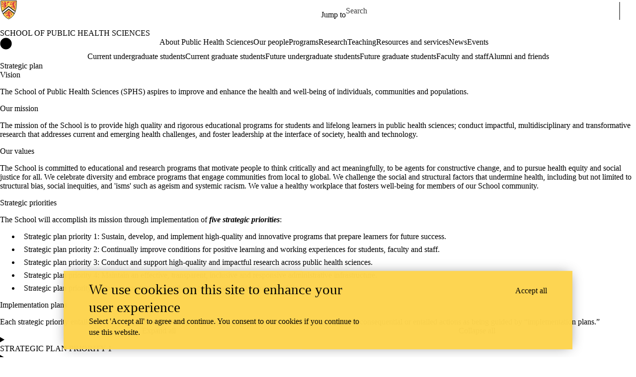

--- FILE ---
content_type: text/html; charset=UTF-8
request_url: https://uwaterloo.ca/public-health-sciences/about/strategic-plan
body_size: 21166
content:
<!DOCTYPE html>
<html lang="en" dir="ltr" prefix="content: http://purl.org/rss/1.0/modules/content/  dc: http://purl.org/dc/terms/  foaf: http://xmlns.com/foaf/0.1/  og: http://ogp.me/ns#  rdfs: http://www.w3.org/2000/01/rdf-schema#  schema: http://schema.org/  sioc: http://rdfs.org/sioc/ns#  sioct: http://rdfs.org/sioc/types#  skos: http://www.w3.org/2004/02/skos/core#  xsd: http://www.w3.org/2001/XMLSchema# " class="no-js">
<head>
  <meta charset="utf-8" />
<meta name="description" content="Vision The School of Public Health Sciences aspires to improve and enhance the health and well-being of individuals and populations. Mission" />
<link rel="canonical" href="https://uwaterloo.ca/public-health-sciences/about/strategic-plan" />
<meta property="og:url" content="https://uwaterloo.ca/public-health-sciences/about/strategic-plan" />
<meta property="og:title" content="Strategic plan | School of Public Health Sciences | University of Waterloo" />
<meta property="og:description" content="Vision The School of Public Health Sciences aspires to improve and enhance the health and well-being of individuals and populations. Mission" />
<meta property="og:updated_time" content="2025-02-20T13:51:08-05:00" />
<meta property="og:locale" content="en_CA" />
<meta name="twitter:card" content="summary_large_image" />
<meta name="Generator" content="Drupal 9 (https://www.drupal.org)" />
<meta name="MobileOptimized" content="width" />
<meta name="HandheldFriendly" content="true" />
<meta name="viewport" content="width=device-width, initial-scale=1.0" />
<script async src="https://www.googletagmanager.com/gtag/js?id=G-MRPGZ68X14"></script>
<script>window.dataLayer = window.dataLayer || [];
function gtag(){dataLayer.push(arguments);}
gtag('js', new Date());
gtag('config', 'G-MRPGZ68X14', {
  'cookie_domain': 'uwaterloo.ca',
  'cookie_path': '/public-health-sciences/',
  'cookie_expires': 2592000
});</script>
<link rel="icon" href="/public-health-sciences/profiles/uw_base_profile/themes/uw_fdsu_theme_resp/favicon.ico" />
<link rel="alternate" hreflang="en" href="https://uwaterloo.ca/public-health-sciences/about/strategic-plan" />
<link rel="icon" href="/public-health-sciences/profiles/uw_base_profile/themes/uw_fdsu_theme_resp/icon.svg" type="image/svg+xml" />
<link rel="apple-touch-icon" href="/public-health-sciences/profiles/uw_base_profile/themes/uw_fdsu_theme_resp/apple-touch-icon.png" />
<link rel="manifest" href="data:application/manifest+json,%7B%22icons%22%3A%5B%7B%22src%22%3A%22https%3A%5C%2F%5C%2Fuwaterloo.ca%5C%2Fpublic-health-sciences%5C%2Fprofiles%5C%2Fuw_base_profile%5C%2Fthemes%5C%2Fuw_fdsu_theme_resp%5C%2Ficon-192.png%22%2C%22type%22%3A%22image%5C%2Fpng%22%2C%22sizes%22%3A%22192x192%22%7D%2C%7B%22src%22%3A%22https%3A%5C%2F%5C%2Fuwaterloo.ca%5C%2Fpublic-health-sciences%5C%2Fprofiles%5C%2Fuw_base_profile%5C%2Fthemes%5C%2Fuw_fdsu_theme_resp%5C%2Ficon-512.png%22%2C%22type%22%3A%22image%5C%2Fpng%22%2C%22sizes%22%3A%22512x512%22%7D%5D%7D" />

    <title>Strategic plan | School of Public Health Sciences | University of Waterloo</title>
    <link rel="preconnect" href="https://fonts.gstatic.com" crossorigin />
    <link rel="preload" as="style" href="https://fonts.googleapis.com/css2?family=Barlow+Condensed:wght@500;700&family=Barlow:wght@400;500;700&display=swap" />
    <link rel="stylesheet" href="https://fonts.googleapis.com/css2?family=Barlow+Condensed:wght@500;700&family=Barlow:wght@400;500;700&display=swap" media="print" onload="this.media='all'" />
    <noscript>
      <link rel="stylesheet" href="https://fonts.googleapis.com/css2?family=Barlow+Condensed:wght@500;700&family=Barlow:wght@400;500;700&display=swap" />
    </noscript>
          <!-- Google Tag Manager -->
      <script>(function(w,d,s,l,i){w[l]=w[l]||[];w[l].push({'gtm.start':
        new Date().getTime(),event:'gtm.js'});var f=d.getElementsByTagName(s)[0],
      j=d.createElement(s),dl=l!='dataLayer'?'&l='+l:'';j.async=true;j.src=
      'https://www.googletagmanager.com/gtm.js?id='+i+dl;f.parentNode.insertBefore(j,f);
    })(window,document,'script','dataLayer','GTM-M9XLVF');</script>
      <!-- End Google Tag Manager -->
          <link rel="stylesheet" media="all" href="/public-health-sciences/sites/default/files/css/css_JnLmNez-huAeo_yybG3JSXFnUWVuc-fRzt1KaAZSM8k.css" />
<link rel="stylesheet" media="all" href="/public-health-sciences/sites/default/files/css/css_-NdGTkp1b43PoEN1b7btCMPT7J7SpVF_XZEkQkiw190.css" />

      
        </head>
<body class="org-ahs not-layout-page path-node not-front node-page node-page--node-type-uw-ct-web-page">
  <!-- Google Tag Manager (noscript) -->
  <noscript>
    <iframe aria-label="Google Tag Manager" src="https://www.googletagmanager.com/ns.html?id=GTM-M9XLVF" height="0" width="0" style="display:none;visibility:hidden"></iframe>
  </noscript>
  <!-- End Google Tag Manager (noscript) -->
<div class="skiplinks">
  <a href="#main" class="skiplinks__link visually-hidden focusable">Skip to main content</a>
</div>

  <div class="dialog-off-canvas-main-canvas" data-off-canvas-main-canvas>
    <div class="uw-site-container">
      


<header class="uw-header uw-header__menu--compressed org-ahs" role="banner">
    <div class="uw-header__masthead" lang="en">
    <div class="uw-site-logo">
      <a class="uw-site-logo__link" href="https://uwaterloo.ca" title="University of Waterloo Home" aria-label="University of Waterloo Home" rel="home"></a>
  </div>

          



  

<div class="uw-header-menu uw-header-menu__compressed">
    <nav class="uw-horizontal-nav  uw-horizontal-nav--header" aria-label="University of Waterloo navigation">
    <div class="uw-horizontal-nav--wrapper">
              <div class="uw-horizontal-nav--menu">
            
        
      
      <ul class="menu menu--horizontal" >
    
    
      
      
      
                            
      
      
      
      
            
                
                
                    
                      
            
            
      <li class="menu__item  is-active-trail has-submenu" >

        <a class="menu__link is-active-trail menu__link-sub"
                      tabindex="0"
            aria-haspopup="true"
            role="button"
                   >
          <span class="link-text">
                      Jump to
                    </span>
        </a>
                                            <ul class="menu menu__subnav">
    
    
      
      
      
      
      
      
      
      
            
            
            
        
        <li class="menu__item menu__item-parent">

          <a href="#" class="menu__link-parent">

            <span class="link-text">
                              Jump to
                          </span>

          </a>

        </li>
      
      <li class="menu__item" >

        <a class="menu__link"
                      href="https://uwaterloo.ca/admissions/"
                   >
          <span class="link-text">
                      Admissions
                    </span>
        </a>
              </li>

    
      
      
      
      
      
      
      
      
            
            
            
      <li class="menu__item" >

        <a class="menu__link"
                      href="https://uwaterloo.ca/about/"
                   >
          <span class="link-text">
                      About Waterloo
                    </span>
        </a>
              </li>

    
      
      
      
      
      
      
      
      
            
            
            
      <li class="menu__item" >

        <a class="menu__link"
                      href="https://uwaterloo.ca/faculties-academics/"
                   >
          <span class="link-text">
                      Faculties & Academics
                    </span>
        </a>
              </li>

    
      
      
      
      
      
      
      
      
            
            
            
      <li class="menu__item" >

        <a class="menu__link"
                      href="https://uwaterloo.ca/offices-services/"
                   >
          <span class="link-text">
                      Offices & Services
                    </span>
        </a>
              </li>

    
      
      
      
      
      
      
      
      
            
            
            
      <li class="menu__item" >

        <a class="menu__link"
                      href="https://uwaterloo.ca/support/"
                   >
          <span class="link-text">
                      Support Waterloo
                    </span>
        </a>
              </li>

        </ul>
  
                        </li>

        </ul>
  

        </div>
    </div>
</nav>
</div>

    
    


  <div class="uw-header-search">
    <form class="uw-search--form" role="search" data-drupal-selector="uw-search-form" action="/public-health-sciences/about/strategic-plan" method="post" id="uw-search-form" accept-charset="UTF-8">
  <input class="uw-input uw-input--checkboxform form-checkbox" aria-hidden="true" tabindex="-1" data-drupal-selector="edit-opentray" type="checkbox" id="edit-opentray" name="opentray" value="1" />
<label class="uw-search--checkboxlabel option" data-drupal-selector="edit-opentray" for="edit-opentray"><span class="uw-search--checkboxlabel__labeltext">Open Search Location </span></label><div class="js-form-item form-item js-form-type-textfield form-item-search-input js-form-item-search-input form-no-label">
      <label for="uw-search" class="visually-hidden"><span class="uw-search--labeltext">Search for </span></label>
              <input class="uw-input uw-input--search form-text" data-drupal-selector="uw-search" data-msg-maxlength="&lt;span class=&quot;uw-search--labeltext&quot;&gt;Search for &lt;/span&gt; field has a maximum length of 128." type="text" id="uw-search" name="search-input" value="" size="60" maxlength="128" placeholder="Search" />

      
      </div>
<div class="js-form-item form-item js-form-type-select form-item-search-type js-form-item-search-type form-no-label">
      <label for="uw-select-site" class="visually-hidden">Search Location</label>
              
<select class="form-item__select uw-select--search form-select" data-drupal-selector="uw-select-site" id="uw-select-site" name="search-type"><option value="" selected="selected">On all sites</option><option value="inurl:https://uwaterloo.ca/public-health-sciences/">On this site</option></select>
      
      </div>
<input autocomplete="off" data-drupal-selector="form-dijlljisxpnituy6wnc2z5tesvvlpuyrvqidh2abp2y" type="hidden" name="form_build_id" value="form-DiJlljisxpNItUy6wnc2z5TESVvLPUYRVqIDh2ABp2Y" />
<input data-drupal-selector="edit-uw-search-form" type="hidden" name="form_id" value="uw_search_form" />


<div data-drupal-selector="edit-actions" class="form-actions js-form-wrapper form-wrapper" id="edit-actions"><div class="uw-search-button__wrapper"><input value="Search" class="button button--submit button--submit__form js-form-submit form-submit" data-drupal-selector="uw-search-submit" type="submit" id="uw-search-submit" name="op" />
</div></div>


</form>

  </div>
  </div>
  <!-- Branding colour bar. -->
      <div class="uw-colour-bar">
  <div class="uw-colour-bar__wrapper">
    <div class="uw-colour-bar__cbars">
                <div class="uw-colour-bar__cbar org-ahs-1"></div>
                <div class="uw-colour-bar__cbar org-ahs-2"></div>
                <div class="uw-colour-bar__cbar org-ahs-3"></div>
                <div class="uw-colour-bar__cbar org-ahs-4"></div>
          </div>
  </div>
</div>
  
      <!-- Main header horizontal navigation -->
    <nav class="uw-header__nav" lang="en">
      <div class="uw-header__center">
        <div class="uw-header__site-name">
          <div class="uw-site-name">
  <div class="uw-site-name__wrapper">
    <a class="uw-site-name__link" href="https://uwaterloo.ca/public-health-sciences/" title="School of Public Health Sciences Home" rel="home">
      <div class="uw-site-name__text">School of Public Health Sciences</div>
          </a>
  </div>
</div>

         </div>
                  <button class="uw-navigation-button" aria-controls="uw-header__navigation" aria-expanded="false">
            <span class="uw-navigation-button__text">Menu</span>
            <span class="uw-navigation-button__lines"></span>
          </button>
              </div>
              <div id="uw-header__navigation" class="uw-header__navigation">
            <nav class="uw-horizontal-nav  uw-horizontal-nav--main" aria-label="Site navigation">
    <div class="uw-horizontal-nav--wrapper">
              <div class="uw-horizontal-nav--home">
            <a href="https://uwaterloo.ca/public-health-sciences/" class="uw-site-home__link" title="School of Public Health Sciences Home" rel="home">
              <div class="uw-icon uw-svg uw-svg__home">
                <svg xmlns="http://www.w3.org/2000/svg" width="24" height="24"  viewBox="0 0 24 24">
  <circle class="bg-circle" cx="12" cy="11.9" r="11.6"/>
  <path class="house" d="M15.9,6.6c0-0.2-0.2-0.4-0.4-0.4c0,0,0,0,0,0h-1.1c-0.2,0-0.4,0.2-0.4,0.4c0,0,0,0,0,0v1.1l-1.7-1.6
		c-0.2-0.2-0.5-0.2-0.6,0l-5.8,5.2l0.6,0.8l0.9-0.8V18c0,0.2,0.2,0.4,0.4,0.4c0,0,0,0,0,0h2.9c0.2,0,0.4-0.2,0.4-0.4c0,0,0,0,0,0
		v-3.4h2V18c0,0.2,0.2,0.4,0.4,0.4c0,0,0,0,0,0h2.9c0.2,0,0.4-0.2,0.4-0.4c0,0,0,0,0,0v-6.5l0.9,0.8l0.6-0.8l-2.2-2L15.9,6.6z"/>
</svg>
              </div>
              <span class="off-screen">School of Public Health Sciences Home</span>
            </a>
        </div>
              <div class="uw-horizontal-nav--menu">
            
        
      
      <ul class="menu menu--horizontal" >
    
    
      
      
      
      
      
      
      
      
            
                
                
                    
                      
            
            
      <li class="menu__item  has-submenu" >

        <a class="menu__link menu__link-sub"
                      tabindex="0"
            aria-haspopup="true"
            role="button"
                   >
          <span class="link-text">
                     About Public Health Sciences
                    </span>
        </a>
                                            <ul class="menu menu__subnav">
    
    
      
      
      
      
      
      
      
      
            
            
            
        
        <li class="menu__item menu__item-parent">

          <a href="/public-health-sciences/about" class="menu__link-parent">

            <span class="link-text">
                              About Public Health Sciences
                          </span>

          </a>

        </li>
      
      <li class="menu__item" >

        <a class="menu__link"
                      href="/public-health-sciences/about/our-history"
                   >
          <span class="link-text">
                     Our history
                    </span>
        </a>
              </li>

    
      
      
      
      
      
      
      
      
            
            
            
      <li class="menu__item" >

        <a class="menu__link"
                      href="/public-health-sciences/about/strategic-plan"
                   >
          <span class="link-text">
                     Strategic plan
                    </span>
        </a>
              </li>

    
      
      
      
      
      
      
      
      
            
            
            
      <li class="menu__item" >

        <a class="menu__link"
                      href="/public-health-sciences/about/accreditation"
                   >
          <span class="link-text">
                     Accreditation
                    </span>
        </a>
              </li>

        </ul>
  
                        </li>

    
      
      
      
      
      
      
      
      
            
                
                
                    
                      
            
            
      <li class="menu__item  has-submenu" >

        <a class="menu__link menu__link-sub"
                      tabindex="0"
            aria-haspopup="true"
            role="button"
                   >
          <span class="link-text">
                     Our people
                    </span>
        </a>
                                            <ul class="menu menu__subnav">
    
    
      
      
      
      
      
      
      
      
            
            
            
        
        <li class="menu__item menu__item-parent">

          <a href="/public-health-sciences/our-people" class="menu__link-parent">

            <span class="link-text">
                              Our people
                          </span>

          </a>

        </li>
      
      <li class="menu__item" >

        <a class="menu__link"
                      href="/public-health-sciences/our-people/our-people-administration"
                   >
          <span class="link-text">
                     Administration
                    </span>
        </a>
              </li>

    
      
      
      
      
      
      
      
      
            
            
            
      <li class="menu__item" >

        <a class="menu__link"
                      href="/public-health-sciences/our-people/our-people-administrative-staff"
                   >
          <span class="link-text">
                     Administrative staff
                    </span>
        </a>
              </li>

    
      
      
      
      
      
      
      
      
            
            
            
      <li class="menu__item" >

        <a class="menu__link"
                      href="/public-health-sciences/our-people/our-people-faculty"
                   >
          <span class="link-text">
                     Faculty
                    </span>
        </a>
              </li>

    
      
      
      
      
      
      
      
      
            
            
            
      <li class="menu__item" >

        <a class="menu__link"
                      href="/public-health-sciences/our-people/our-people-cross-appointments"
                   >
          <span class="link-text">
                     Cross appointments
                    </span>
        </a>
              </li>

    
      
      
      
      
      
      
      
      
            
            
            
      <li class="menu__item" >

        <a class="menu__link"
                      href="/public-health-sciences/our-people/our-people-adjunct-appointments"
                   >
          <span class="link-text">
                     Adjunct appointments
                    </span>
        </a>
              </li>

    
      
      
      
      
      
      
      
      
            
            
            
      <li class="menu__item" >

        <a class="menu__link"
                      href="/public-health-sciences/our-people/our-people-retired-faculty"
                   >
          <span class="link-text">
                     Retired faculty
                    </span>
        </a>
              </li>

        </ul>
  
                        </li>

    
      
      
      
      
      
      
      
      
            
            
            
      <li class="menu__item" >

        <a class="menu__link"
                      href="/public-health-sciences/programs"
                   >
          <span class="link-text">
                     Programs
                    </span>
        </a>
              </li>

    
      
      
      
      
      
      
      
      
            
                
                
                    
                      
            
            
      <li class="menu__item  has-submenu" >

        <a class="menu__link menu__link-sub"
                      tabindex="0"
            aria-haspopup="true"
            role="button"
                   >
          <span class="link-text">
                     Research
                    </span>
        </a>
                                            <ul class="menu menu__subnav">
    
    
      
      
      
      
      
      
      
      
            
            
            
        
        <li class="menu__item menu__item-parent">

          <a href="/public-health-sciences/research" class="menu__link-parent">

            <span class="link-text">
                              Research
                          </span>

          </a>

        </li>
      
      <li class="menu__item" >

        <a class="menu__link"
                      href="/public-health-sciences/research/centres-groups"
                   >
          <span class="link-text">
                     Centres and groups
                    </span>
        </a>
              </li>

    
      
      
      
      
      
      
      
      
            
            
            
      <li class="menu__item" >

        <a class="menu__link"
                      href="/public-health-sciences/research/researchers"
                   >
          <span class="link-text">
                     Researchers
                    </span>
        </a>
              </li>

    
      
      
      
      
      
      
      
      
            
            
            
      <li class="menu__item" >

        <a class="menu__link"
                      href="/public-health-sciences/research/stories"
                   >
          <span class="link-text">
                     Research stories
                    </span>
        </a>
              </li>

    
      
      
      
      
      
      
      
      
            
            
            
      <li class="menu__item" >

        <a class="menu__link"
                      href="/public-health-sciences/research/chairs-awards"
                   >
          <span class="link-text">
                     Research chairs and awards
                    </span>
        </a>
              </li>

        </ul>
  
                        </li>

    
      
      
      
      
      
      
      
      
            
                
                
                    
                      
            
            
      <li class="menu__item  has-submenu" >

        <a class="menu__link menu__link-sub"
                      tabindex="0"
            aria-haspopup="true"
            role="button"
                   >
          <span class="link-text">
                     Teaching
                    </span>
        </a>
                                            <ul class="menu menu__subnav">
    
    
      
      
      
      
      
      
      
      
            
            
            
        
        <li class="menu__item menu__item-parent">

          <a href="/public-health-sciences/teaching" class="menu__link-parent">

            <span class="link-text">
                              Teaching
                          </span>

          </a>

        </li>
      
      <li class="menu__item" >

        <a class="menu__link"
                      href="/public-health-sciences/teaching/teaching-awards"
                   >
          <span class="link-text">
                     Teaching awards
                    </span>
        </a>
              </li>

    
      
      
      
      
      
      
      
      
            
            
            
      <li class="menu__item" >

        <a class="menu__link"
                      href="/public-health-sciences/teaching/nominate-someone-teaching-and-supervision-awards"
                   >
          <span class="link-text">
                     Nominate for teaching awards
                    </span>
        </a>
              </li>

        </ul>
  
                        </li>

    
      
      
      
      
      
      
      
      
            
                
                
                    
                      
            
            
      <li class="menu__item  has-submenu" >

        <a class="menu__link menu__link-sub"
                      tabindex="0"
            aria-haspopup="true"
            role="button"
                   >
          <span class="link-text">
                     Resources and services
                    </span>
        </a>
                                            <ul class="menu menu__subnav">
    
    
      
      
      
      
      
      
      
      
            
                
                                                
            
            
        
        <li class="menu__item menu__item-parent">

          <a href="/public-health-sciences/resources-services" class="menu__link-parent">

            <span class="link-text">
                              Resources and services
                          </span>

          </a>

        </li>
      
      <li class="menu__item  has-submenu sub-1" >

        <a class="menu__link"
                      href="/public-health-sciences/resources-services/equity-diversity-and-inclusion"
                   >
          <span class="link-text">
                     Equity, diversity and inclusion
                    </span>
        </a>
                                            <ul class="menu menu__subnav">
    
    
      
      
      
      
      
      
      
      
            
            
            
      <li class="menu__item" >

        <a class="menu__link"
                      href="/public-health-sciences/resources-services/equity-diversity-and-inclusion/our-actions"
                   >
          <span class="link-text">
                     Our actions
                    </span>
        </a>
              </li>

    
      
      
      
      
      
      
      
      
            
            
            
      <li class="menu__item" >

        <a class="menu__link"
                      href="/public-health-sciences/campus-units-clubs-and-services-equity"
                   >
          <span class="link-text">
                     Campus units, clubs and services
                    </span>
        </a>
              </li>

    
      
      
      
      
      
      
      
      
            
            
            
      <li class="menu__item" >

        <a class="menu__link"
                      href="/public-health-sciences/giving-meaningful-territorial-acknowledgement"
                   >
          <span class="link-text">
                     Territorial acknowledgement
                    </span>
        </a>
              </li>

    
      
      
      
      
      
      
      
      
            
            
            
      <li class="menu__item" >

        <a class="menu__link"
                      href="/public-health-sciences/resources-services/equity-diversity-and-inclusion/reporting-discrimination-and-accessing-support"
                   >
          <span class="link-text">
                     Reporting discrimination and accessing support
                    </span>
        </a>
              </li>

    
      
      
      
      
      
      
      
      
            
            
            
      <li class="menu__item" >

        <a class="menu__link"
                      href="/public-health-sciences/resources-instructors-decolonize-and-indigenize-teaching"
                   >
          <span class="link-text">
                     Resources for instructors
                    </span>
        </a>
              </li>

        </ul>
  
                        </li>

        </ul>
  
                        </li>

    
      
      
      
      
      
      
      
      
            
                
                
                    
                      
            
            
      <li class="menu__item  has-submenu" >

        <a class="menu__link menu__link-sub"
                      tabindex="0"
            aria-haspopup="true"
            role="button"
                   >
          <span class="link-text">
                     News
                    </span>
        </a>
                                            <ul class="menu menu__subnav">
    
    
      
      
      
      
      
      
      
      
            
            
            
        
        <li class="menu__item menu__item-parent">

          <a href="/public-health-sciences/news" class="menu__link-parent">

            <span class="link-text">
                              News
                          </span>

          </a>

        </li>
      
      <li class="menu__item" >

        <a class="menu__link"
                      href="/public-health-sciences/news/media-contact"
                   >
          <span class="link-text">
                     Media contact
                    </span>
        </a>
              </li>

        </ul>
  
                        </li>

    
      
      
      
      
      
      
      
      
            
                
                
                    
                      
            
            
      <li class="menu__item  has-submenu" >

        <a class="menu__link menu__link-sub"
                      tabindex="0"
            aria-haspopup="true"
            role="button"
                   >
          <span class="link-text">
                     Events
                    </span>
        </a>
                                            <ul class="menu menu__subnav">
    
    
      
      
      
      
      
      
      
      
            
                
                                                
            
            
        
        <li class="menu__item menu__item-parent">

          <a href="/public-health-sciences/events" class="menu__link-parent">

            <span class="link-text">
                              Events
                          </span>

          </a>

        </li>
      
      <li class="menu__item  has-submenu sub-1" >

        <a class="menu__link"
                      href="/public-health-sciences/events/research-and-practice-health-sciences-conference"
                   >
          <span class="link-text">
                     Research and Practice in Health Sciences Conference
                    </span>
        </a>
                                            <ul class="menu menu__subnav">
    
    
      
      
      
      
      
      
      
      
            
            
            
      <li class="menu__item" >

        <a class="menu__link"
                      href="/public-health-sciences/events/research-and-practice-health-sciences-conference/call-abstracts"
                   >
          <span class="link-text">
                     Call for abstracts
                    </span>
        </a>
              </li>

        </ul>
  
                        </li>

        </ul>
  
                        </li>

        </ul>
  

        </div>
    </div>
</nav>

            <nav class="uw-horizontal-nav  uw-horizontal-nav--secondary" aria-label="Site secondary navigation">
    <div class="uw-horizontal-nav--wrapper">
              <div class="uw-horizontal-nav--menu">
            
        
      
      <ul class="menu menu--horizontal" >
    
    
      
      
      
      
      
      
      
      
            
                
                
                    
                      
            
            
      <li class="menu__item  has-submenu" >

        <a class="menu__link menu__link-sub"
                      tabindex="0"
            aria-haspopup="true"
            role="button"
                   >
          <span class="link-text">
                     Current undergraduate students
                    </span>
        </a>
                                            <ul class="menu menu__subnav">
    
    
      
      
      
      
      
      
      
      
            
            
            
        
        <li class="menu__item menu__item-parent">

          <a href="/public-health-sciences/current-undergraduate-students" class="menu__link-parent">

            <span class="link-text">
                              Current undergraduate students
                          </span>

          </a>

        </li>
      
      <li class="menu__item" >

        <a class="menu__link"
                      href="/public-health-sciences/current-undergraduate-students/academic-advisors"
                   >
          <span class="link-text">
                     Academic advisors
                    </span>
        </a>
              </li>

    
      
      
      
      
      
      
      
      
            
                
                                                
            
            
      <li class="menu__item  has-submenu sub-1" >

        <a class="menu__link"
                      href="/public-health-sciences/current-undergraduate-students/majors-minors-specializations"
                   >
          <span class="link-text">
                     Majors, minors and specializations
                    </span>
        </a>
                                            <ul class="menu menu__subnav">
    
    
      
      
      
      
      
      
      
      
            
            
            
      <li class="menu__item" >

        <a class="menu__link"
                      href="/public-health-sciences/current-undergraduate-students/majors-minors-specializations/program-requirements"
                   >
          <span class="link-text">
                     Program requirements
                    </span>
        </a>
              </li>

        </ul>
  
                        </li>

    
      
      
      
      
      
      
      
      
            
                
                                                
            
            
      <li class="menu__item  has-submenu sub-1" >

        <a class="menu__link"
                      href="/public-health-sciences/current-undergraduate-students/enrollment-policies-and-guidelines"
                   >
          <span class="link-text">
                     Enrollment, policies, and guidelines
                    </span>
        </a>
                                            <ul class="menu menu__subnav">
    
    
      
      
      
      
      
      
      
      
            
            
            
      <li class="menu__item" >

        <a class="menu__link"
                      href="/public-health-sciences/current-undergraduate-students/enrollment-policies-and-guidelines/enrollment"
                   >
          <span class="link-text">
                     Enrollment
                    </span>
        </a>
              </li>

    
      
      
      
      
      
      
      
      
            
            
            
      <li class="menu__item" >

        <a class="menu__link"
                      href="/public-health-sciences/current-undergraduate-students/enrollment-policies-and-guidelines/academic-policies-and-guidelines"
                   >
          <span class="link-text">
                     Academic policies and guidelines
                    </span>
        </a>
              </li>

        </ul>
  
                        </li>

    
      
      
      
      
      
      
      
      
            
            
            
      <li class="menu__item" >

        <a class="menu__link"
                      href="/public-health-sciences/current-undergraduate-students/student-success-and-support"
                   >
          <span class="link-text">
                     Student success and support
                    </span>
        </a>
              </li>

    
      
      
      
      
      
      
      
      
            
            
            
      <li class="menu__item" >

        <a class="menu__link"
                      href="/public-health-sciences/current-undergraduate-students/co-op-procedures"
                   >
          <span class="link-text">
                     Co-op information
                    </span>
        </a>
              </li>

    
      
      
      
      
      
      
      
      
            
            
            
      <li class="menu__item" >

        <a class="menu__link"
                      href="/public-health-sciences/current-undergraduate-students/get-involved"
                   >
          <span class="link-text">
                     Get involved
                    </span>
        </a>
              </li>

    
      
      
      
      
      
      
      
      
            
                
                                                
            
            
      <li class="menu__item  has-submenu sub-1" >

        <a class="menu__link"
                      href="/public-health-sciences/current-undergraduate-students/funding-awards"
                   >
          <span class="link-text">
                     Funding and awards
                    </span>
        </a>
                                            <ul class="menu menu__subnav">
    
    
      
      
      
      
      
      
      
      
            
            
            
      <li class="menu__item" >

        <a class="menu__link"
                      href="/public-health-sciences/current-undergraduate-students/funding-awards/undergraduate-student-research-awards"
                   >
          <span class="link-text">
                     Undergraduate Student Research Awards
                    </span>
        </a>
              </li>

        </ul>
  
                        </li>

    
      
      
      
      
      
      
      
      
            
                
                                                
            
            
      <li class="menu__item  has-submenu sub-1" >

        <a class="menu__link"
                      href="/public-health-sciences/current-undergraduate-students/first-year"
                   >
          <span class="link-text">
                     First-year students
                    </span>
        </a>
                                            <ul class="menu menu__subnav">
    
    
      
      
      
      
      
      
      
      
            
            
            
      <li class="menu__item" >

        <a class="menu__link"
                      href="/public-health-sciences/transfer-credits-high-school"
                   >
          <span class="link-text">
                     Transfer credits - High school level
                    </span>
        </a>
              </li>

        </ul>
  
                        </li>

    
      
      
      
      
      
      
      
      
            
            
            
      <li class="menu__item" >

        <a class="menu__link"
                      href="/public-health-sciences/current-undergraduate-students/career-planning"
                   >
          <span class="link-text">
                     Career planning
                    </span>
        </a>
              </li>

    
      
      
      
      
      
      
      
      
            
            
            
      <li class="menu__item" >

        <a class="menu__link"
                      href="/public-health-sciences/current-undergraduate-students/about-graduate"
                   >
          <span class="link-text">
                     About to graduate
                    </span>
        </a>
              </li>

    
      
      
      
      
      
      
      
      
            
            
            
      <li class="menu__item" >

        <a class="menu__link"
                      href="/public-health-sciences/current-undergraduate-students/transfer"
                   >
          <span class="link-text">
                     Transfer to Public Health Sciences
                    </span>
        </a>
              </li>

    
      
      
      
      
      
      
      
      
            
            
            
      <li class="menu__item" >

        <a class="menu__link"
                      href="/public-health-sciences/current-undergraduate-students/frequently-asked-questions"
                   >
          <span class="link-text">
                     Frequently asked questions
                    </span>
        </a>
              </li>

        </ul>
  
                        </li>

    
      
      
      
      
      
      
      
      
            
                
                
                    
                      
            
            
      <li class="menu__item  has-submenu" >

        <a class="menu__link menu__link-sub"
                      tabindex="0"
            aria-haspopup="true"
            role="button"
                   >
          <span class="link-text">
                     Current graduate students
                    </span>
        </a>
                                            <ul class="menu menu__subnav">
    
    
      
      
      
      
      
      
      
      
            
            
            
        
        <li class="menu__item menu__item-parent">

          <a href="/public-health-sciences/current-graduate-students" class="menu__link-parent">

            <span class="link-text">
                              Current graduate students
                          </span>

          </a>

        </li>
      
      <li class="menu__item" >

        <a class="menu__link"
                      href="/public-health-sciences/current-graduate-students/master-public-health"
                   >
          <span class="link-text">
                     Master of Public Health
                    </span>
        </a>
              </li>

    
      
      
      
      
      
      
      
      
            
            
            
      <li class="menu__item" >

        <a class="menu__link"
                      href="/public-health-sciences/current-graduate-students/master-health-informatics"
                   >
          <span class="link-text">
                     Master of Health Informatics
                    </span>
        </a>
              </li>

    
      
      
      
      
      
      
      
      
            
            
            
      <li class="menu__item" >

        <a class="menu__link"
                      href="/public-health-sciences/current-graduate-students/master-health-evaluation"
                   >
          <span class="link-text">
                     Master of Health Evaluation
                    </span>
        </a>
              </li>

    
      
      
      
      
      
      
      
      
            
            
            
      <li class="menu__item" >

        <a class="menu__link"
                      href="/public-health-sciences/current-graduate-students/msc-public-health-sciences"
                   >
          <span class="link-text">
                     MSc Public Health Sciences
                    </span>
        </a>
              </li>

    
      
      
      
      
      
      
      
      
            
            
            
      <li class="menu__item" >

        <a class="menu__link"
                      href="/public-health-sciences/current-graduate-students/phd-public-health-sciences"
                   >
          <span class="link-text">
                     PhD Public Health Sciences
                    </span>
        </a>
              </li>

    
      
      
      
      
      
      
      
      
            
            
            
      <li class="menu__item" >

        <a class="menu__link"
                      href="/public-health-sciences/current-graduate-students/phd-aging-health-and-well-being"
                   >
          <span class="link-text">
                     PhD Aging, Health, and Well-being
                    </span>
        </a>
              </li>

    
      
      
      
      
      
      
      
      
            
            
            
      <li class="menu__item" >

        <a class="menu__link"
                      href="/public-health-sciences/current-graduate-students/phd-work-and-health"
                   >
          <span class="link-text">
                     PhD Work and Health
                    </span>
        </a>
              </li>

    
      
      
      
      
      
      
      
      
            
            
            
      <li class="menu__item" >

        <a class="menu__link"
                      href="/public-health-sciences/current-graduate-students/contacts"
                   >
          <span class="link-text">
                     Contacts
                    </span>
        </a>
              </li>

        </ul>
  
                        </li>

    
      
      
      
      
      
      
      
      
            
                
                
                    
                      
            
            
      <li class="menu__item  has-submenu" >

        <a class="menu__link menu__link-sub"
                      tabindex="0"
            aria-haspopup="true"
            role="button"
                   >
          <span class="link-text">
                     Future undergraduate students
                    </span>
        </a>
                                            <ul class="menu menu__subnav">
    
    
      
      
      
      
      
      
      
      
            
            
            
        
        <li class="menu__item menu__item-parent">

          <a href="/public-health-sciences/future-undergraduates" class="menu__link-parent">

            <span class="link-text">
                              Future undergraduate students
                          </span>

          </a>

        </li>
      
      <li class="menu__item" >

        <a class="menu__link"
                      href="/public-health-sciences/future-undergraduates/contact"
                   >
          <span class="link-text">
                     Contact us
                    </span>
        </a>
              </li>

        </ul>
  
                        </li>

    
      
      
      
      
      
      
      
      
            
                
                
                    
                      
            
            
      <li class="menu__item  has-submenu" >

        <a class="menu__link menu__link-sub"
                      tabindex="0"
            aria-haspopup="true"
            role="button"
                   >
          <span class="link-text">
                     Future graduate students
                    </span>
        </a>
                                            <ul class="menu menu__subnav">
    
    
      
      
      
      
      
      
      
      
            
                
                                                
            
            
        
        <li class="menu__item menu__item-parent">

          <a href="/public-health-sciences/future-graduate-students" class="menu__link-parent">

            <span class="link-text">
                              Future graduate students
                          </span>

          </a>

        </li>
      
      <li class="menu__item  has-submenu sub-1" >

        <a class="menu__link"
                      href="/public-health-sciences/future-graduate-students/professional-programs"
                   >
          <span class="link-text">
                     Professional programs
                    </span>
        </a>
                                            <ul class="menu menu__subnav">
    
    
      
      
      
      
      
      
      
      
            
            
            
      <li class="menu__item" >

        <a class="menu__link"
                      href="/public-health-sciences/future-graduate-students/professional-programs/master-health-evaluation"
                   >
          <span class="link-text">
                     Master of Health Evaluation
                    </span>
        </a>
              </li>

    
      
      
      
      
      
      
      
      
            
                
                              
            
            
      <li class="menu__item  has-submenu" >

        <a class="menu__link"
                      href="/public-health-sciences/future-graduate-students/professional-programs/master-health-informatics-and-analytics"
                   >
          <span class="link-text">
                     Master of Health Informatics and Analytics
                    </span>
        </a>
                                            <ul class="menu menu__subnav">
    
    
      
      
      
      
      
      
      
      
            
            
            
      <li class="menu__item" >

        <a class="menu__link"
                      href="/public-health-sciences/future-graduate-students/professional-programs/master-health-informatics-and-analytics/courses"
                   >
          <span class="link-text">
                     Courses
                    </span>
        </a>
              </li>

    
      
      
      
      
      
      
      
      
            
            
            
      <li class="menu__item" >

        <a class="menu__link"
                      href="/public-health-sciences/future-graduate-students/professional-programs/master-health-informatics-and-analytics/careers-health-informatics-and-analytics"
                   >
          <span class="link-text">
                     Careers in health informatics and analytics
                    </span>
        </a>
              </li>

    
      
      
      
      
      
      
      
      
            
            
            
      <li class="menu__item" >

        <a class="menu__link"
                      href="/public-health-sciences/future-graduate-students/professional-programs/master-health-informatics-and-analytics/frequently-asked-questions"
                   >
          <span class="link-text">
                     Frequently asked questions
                    </span>
        </a>
              </li>

        </ul>
  
                        </li>

    
      
      
      
      
      
      
      
      
            
            
            
      <li class="menu__item" >

        <a class="menu__link"
                      href="/public-health-sciences/future-graduate-students/professional-programs/master-public-health"
                   >
          <span class="link-text">
                     Master of Public Health
                    </span>
        </a>
              </li>

    
      
      
      
      
      
      
      
      
            
            
            
      <li class="menu__item" >

        <a class="menu__link"
                      href="/public-health-sciences/future-graduate-students/professional-programs/career-outcome-professional-graduate-program-students"
                   >
          <span class="link-text">
                     Careers
                    </span>
        </a>
              </li>

    
      
      
      
      
      
      
      
      
            
            
            
      <li class="menu__item" >

        <a class="menu__link"
                      href="/public-health-sciences/future-graduate-students/professional-programs/professional-graduate-program-practicum"
                   >
          <span class="link-text">
                     Practicum
                    </span>
        </a>
              </li>

        </ul>
  
                        </li>

    
      
      
      
      
      
      
      
      
            
                
                                                
            
            
      <li class="menu__item  has-submenu sub-1" >

        <a class="menu__link"
                      href="/public-health-sciences/future-graduate-students/research-based-programs"
                   >
          <span class="link-text">
                     Research-based programs
                    </span>
        </a>
                                            <ul class="menu menu__subnav">
    
    
      
      
      
      
      
      
      
      
            
            
            
      <li class="menu__item" >

        <a class="menu__link"
                      href="/public-health-sciences/future-graduate-students/research-based-programs/msc-public-health-sciences"
                   >
          <span class="link-text">
                     MSc Public Health Sciences
                    </span>
        </a>
              </li>

    
      
      
      
      
      
      
      
      
            
            
            
      <li class="menu__item" >

        <a class="menu__link"
                      href="/public-health-sciences/future-graduate-students/research-based-programs/phd-public-health-sciences"
                   >
          <span class="link-text">
                     PhD Public Health Sciences
                    </span>
        </a>
              </li>

    
      
      
      
      
      
      
      
      
            
            
            
      <li class="menu__item" >

        <a class="menu__link"
                      href="/public-health-sciences/future-graduate-students/research-based-programs/aging-health-and-well-being-phd"
                   >
          <span class="link-text">
                     PhD Aging, Health, and Well-being
                    </span>
        </a>
              </li>

    
      
      
      
      
      
      
      
      
            
            
            
      <li class="menu__item" >

        <a class="menu__link"
                      href="/public-health-sciences/future-graduate-students/research-based-programs/career-outcome-graduate-students-msc-and-phd"
                   >
          <span class="link-text">
                     Careers
                    </span>
        </a>
              </li>

        </ul>
  
                        </li>

    
      
      
      
      
      
      
      
      
            
            
            
      <li class="menu__item" >

        <a class="menu__link"
                      href="/public-health-sciences/future-graduate-students/contact-us"
                   >
          <span class="link-text">
                     Contact us
                    </span>
        </a>
              </li>

        </ul>
  
                        </li>

    
      
      
      
      
      
      
      
      
            
                
                
                    
                      
            
            
      <li class="menu__item  has-submenu" >

        <a class="menu__link menu__link-sub"
                      tabindex="0"
            aria-haspopup="true"
            role="button"
                   >
          <span class="link-text">
                     Faculty and staff
                    </span>
        </a>
                                            <ul class="menu menu__subnav">
    
    
      
      
      
      
      
      
      
      
            
            
            
        
        <li class="menu__item menu__item-parent">

          <a href="/public-health-sciences/faculty-staff" class="menu__link-parent">

            <span class="link-text">
                              Faculty and staff
                          </span>

          </a>

        </li>
      
      <li class="menu__item" >

        <a class="menu__link"
                      href="/public-health-sciences/faculty-staff/policies-procedures"
                   >
          <span class="link-text">
                     Policies and procedures
                    </span>
        </a>
              </li>

    
      
      
      
      
      
      
      
      
            
            
            
      <li class="menu__item" >

        <a class="menu__link"
                      href="/public-health-sciences/faculty-staff/research-funding"
                   >
          <span class="link-text">
                     Research funding
                    </span>
        </a>
              </li>

    
      
      
      
      
      
      
      
      
            
            
            
      <li class="menu__item" >

        <a class="menu__link"
                      href="/public-health-sciences/faculty-staff/contacts"
                   >
          <span class="link-text">
                     Contacts
                    </span>
        </a>
              </li>

        </ul>
  
                        </li>

    
      
      
      
      
      
      
      
      
            
            
            
      <li class="menu__item" >

        <a class="menu__link"
                      href="/public-health-sciences/alumni-and-friends"
                   >
          <span class="link-text">
                     Alumni and friends
                    </span>
        </a>
              </li>

        </ul>
  

        </div>
    </div>
</nav>

        </div>
          </nav>
  </header>

    
    
  
          
  
      
  
      <div class="uw-highlighted">
  <div class="uw-highlighted__content">
        <div data-drupal-messages-fallback class="hidden"></div>

    </div>
</div>

    
  
      
    
<main id="main" class="uw-main" role="main" tabindex="-1">
      
  <div id="block-pagetitle" class="block block-core block-page-title-block">
        
        
          
  <h1 class="page-title"><span class="field field--name-title field--type-string field--label-hidden">Strategic plan</span>
</h1>


      </div>





  
  
<div  role="article" about="/public-health-sciences/about/strategic-plan" class="node node--type-uw-ct-web-page node--view-mode-full uw-node">
  <div class="uw-node__grid">
    <article class="uw-node__node">
          <div class="node__content">
        

<div class="uw-node__without-media">
  <article  class="card  card__node  card__node--web-page">

  
  
      <div class="card__header uw-node__without-media">
  
  
  
  
  
  
  
  
  
  
  
</div>
  
      <div class="card__body">
      
              <div class="card__content">


  



<section
                     class="uw-section-spacing--default uw-section-separator--none uw-column-separator--none layout layout--uw-1-col uw-contained-width"
  >

  
    
    
    <div
               class="layout__region layout__region--first"
          >

              

  <div class="uw-text-align--left block block-layout-builder block-inline-blockuw-cbl-copy-text">
        
        
          <div class="uw-copy-text">
  <div class="uw-copy-text__wrapper ">
    <h2 class="Paragraph SCXW85526391 BCX2"><a id="TOP" name="TOP"> </a><span class="BCX2 SCXW85526391 TextRun Underlined" lang="EN-US" xml:lang="EN-US"><span class="BCX2 NormalTextRun SCXW85526391">Vision</span></span></h2>

<div class="OutlineElement Ltr  BCX2 SCXW85526391">
<p class="Paragraph SCXW85526391 BCX2"><span class="BCX2 Highlight SCXW85526391 TextRun" lang="EN-CA" xml:lang="EN-CA"><span class="BCX2 NormalTextRun SCXW85526391">The School of Public Health Sciences (SPHS) aspires to improve and enhance the</span> <span class="BCX2 NormalTextRun SCXW85526391"> hea</span><span class="BCX2 NormalTextRun SCXW85526391">lt</span><span class="BCX2 NormalTextRun SCXW85526391">h and</span> <span class="BCX2 NormalTextRun SCXW85526391"> well-being of individuals, communities and populations.</span></span></p>
</div>

<div class="OutlineElement Ltr  BCX2 SCXW85526391">
<h2 class="Paragraph SCXW85526391 BCX2"><span class="BCX2 SCXW85526391 TextRun Underlined" lang="EN-CA" xml:lang="EN-CA"><span class="BCX2 NormalTextRun SCXW85526391">Our mission</span></span></h2>
</div>

<div class="OutlineElement Ltr  BCX2 SCXW85526391">
<p class="Paragraph SCXW85526391 BCX2"><span class="BCX2 SCXW85526391 TextRun" lang="EN-CA" xml:lang="EN-CA"><span class="BCX2 NormalTextRun SCXW85526391">The mission of the</span> <span class="BCX2 ContextualSpellingAndGrammarErrorV2 NormalTextRun SCXW85526391"> School</span> <span class="BCX2 NormalTextRun SCXW85526391"> is to provide high quality and rigorous</span> <span class="BCX2 NormalTextRun SCXW85526391"> educational</span> <span class="BCX2 NormalTextRun SCXW85526391"> programs for students and lifelong learners</span> <span class="BCX2 NormalTextRun SCXW85526391"> in</span> <span class="BCX2 NormalTextRun SCXW85526391"> public</span> <span class="BCX2 NormalTextRun SCXW85526391"> health</span> <span class="BCX2 NormalTextRun SCXW85526391"> sciences;</span><span class="BCX2 NormalTextRun SCXW85526391"> conduct impactful, multidisciplinary and transformative research that addresses current and emerging</span> <span class="BCX2 NormalTextRun SCXW85526391"> health</span> <span class="BCX2 NormalTextRun SCXW85526391"> challenges</span><span class="BCX2 NormalTextRun SCXW85526391">,</span> <span class="BCX2 NormalTextRun SCXW85526391"> and foster leadership at the interface of society, health and technology. </span></span></p>
</div>

<div class="OutlineElement Ltr  BCX2 SCXW85526391">
<h2 class="Paragraph SCXW85526391 BCX2"><span class="BCX2 SCXW85526391 TextRun Underlined" lang="EN-CA" xml:lang="EN-CA"><span class="BCX2 NormalTextRun SCXW85526391">Our values</span></span></h2>
</div>

<div class="OutlineElement Ltr  BCX2 SCXW85526391">
<p class="Paragraph SCXW85526391 BCX2"><span class="BCX2 SCXW85526391 TextRun" lang="EN-CA" xml:lang="EN-CA"><span class="BCX2 NormalTextRun SCXW85526391">The School is committed to</span> <span class="BCX2 NormalTextRun SCXW85526391"> educational</span> <span class="BCX2 NormalTextRun SCXW85526391"> and research</span> <span class="BCX2 NormalTextRun SCXW85526391"> program</span><span class="BCX2 NormalTextRun SCXW85526391">s</span> <span class="BCX2 NormalTextRun SCXW85526391"> that motivate people to think</span> <span class="BCX2 NormalTextRun SCXW85526391"> critically</span> <span class="BCX2 NormalTextRun SCXW85526391"> and act meaningfully, to be agents for constructive change, and</span></span> <span class="BCX2 SCXW85526391 TextRun" lang="EN-US" xml:lang="EN-US"> <span class="BCX2 NormalTextRun SCXW85526391"> to pursue health equity and social justice</span> <span class="BCX2 NormalTextRun SCXW85526391"> for</span> <span class="BCX2 NormalTextRun SCXW85526391"> all</span></span><span class="BCX2 SCXW85526391 TextRun" lang="EN-CA" xml:lang="EN-CA"><span class="BCX2 NormalTextRun SCXW85526391">. We celebrate diversity</span> <span class="BCX2 NormalTextRun SCXW85526391"> and</span> <span class="BCX2 NormalTextRun SCXW85526391"> embrace programs that engage communities from local to global</span><span class="BCX2 NormalTextRun SCXW85526391">.</span> <span class="BCX2 NormalTextRun SCXW85526391"> We challenge the social and structural factors that undermine health, including but not limited to structural bias, social inequities, and</span> 'isms' such as ageism and <span class="BCX2 NormalTextRun SCXW85526391">systemic</span> <span class="BCX2 NormalTextRun SCXW85526391"> racism.</span> <span class="BCX2 NormalTextRun SCXW85526391"> We value a healthy workplace that fosters well-being for</span> <span class="BCX2 NormalTextRun SCXW85526391"> members of our School community</span><span class="BCX2 NormalTextRun SCXW85526391">.</span></span><span class="BCX2 EOP SCXW85526391"> </span></p>

<h2 class="Paragraph SCXW85526391 BCX2"><span class="BCX2 EOP SCXW85526391">Strategic priorities</span></h2>
</div>

<p>The School will accomplish its mission through implementation of <em><strong>five strategic priorities</strong></em>:</p>

<ul><li>Strategic plan priority 1: Sustain, develop, and implement high-quality and innovative programs that prepare learners for future success.</li>
	<li>Strategic plan priority 2: Continually improve conditions for positive learning and working experiences for students, faculty and staff.</li>
	<li>Strategic plan priority 3: Conduct and support high-quality and impactful research across public health sciences.</li>
	<li>Strategic plan priority 4: Maintain an effective, transparent, inclusive and responsive administrative infrastructure.</li>
	<li>Strategic plan priority 5: Engage productively with our communities, from local to global.</li>
</ul><h2>Implementation plans</h2>

<p><span><span><span><span>Each strategic priority entails one or more goals as well as specific objectives to meet these goals. Here we point to consequential or entailed actions as being guided by “implementation plans.” </span></span></span></span></p>
  </div>
</div>

      </div>


  <div class="block block-uw-custom-blocks block-uw-cbl-expand-collapse">
        
        
            <div id="6979170b43e56" class="uw-exp-col">
          <div class="uw-exp-col__controls">
        <button class="uw-exp-col__button uw-exp-col__button--controls" data-type="expand-all">Expand all</button>
        <button class="uw-exp-col__button uw-exp-col__button--controls" data-type="collapse-all">Collapse all</button>
      </div>
    
          <details class="uw-details">
        <summary class="details__summary">
          <h2>Strategic plan priority 1</h2>
        </summary>
        <div class="details__content">
          




  
  
<div  role="article" about="/public-health-sciences/ec-group/strategic-plan-priority-1" class="node node--type-uw-ct-expand-collapse-group node--promoted node--view-mode-full uw-node">
  <div class="uw-node__grid">
    <article class="uw-node__node">
          <div class="node__content">
        

<div class="uw-node__without-media">
  <article  class="card  card__node  card__node--expand-collapse-group">

  
  
      <div class="card__header uw-node__without-media">
  
  
  
  
  
  
  
  
  
  
  
</div>
  
      <div class="card__body">
      
              <div class="card__content">


  



<section
                     class="uw-contained-width uw-section-spacing--default uw-section-separator--none uw-column-separator--none layout layout--uw-1-col"
  >

  
    
    
    <div
               class="layout__region layout__region--first"
          >

              

  <div class="uw-text-align--left block block-layout-builder block-inline-blockuw-cbl-copy-text">
        
        
          <div class="uw-copy-text">
  <div class="uw-copy-text__wrapper ">
    <p class="highlight"><span><span><span><span><span><span><a id="SPP1" name="SPP1"></a>Sustain, develop and implement high-quality and innovative programs that prepare learners for future success.</span></span></span></span></span></span></p>

<ol><li><span><span><span><span><span>Create flexible learning pathways to accommodate students with various learning needs and circumstances.</span></span></span></span></span>

	<ol class="lower-alpha" start="1"><li><span><span><span><span><span><span>Launch and evaluate on-campus experiences for the Master of Health Evaluation (MHE) and Master of Health Informatics and Analytics (MHIA) programs, similar to the Master of Public Health (MPH) “Introductory Institute”. </span></span></span></span></span></span></li>
		<li>Create external and internal micro-credential certificate options for Lifelong Learning, drawing on our MPH, MHIA and MHE courses.</li>
		<li>Consider and develop joint programs at the graduate level in relevant areas (e.g., Health Data Science program with Computing, Health Leadership program, joint MPH-MSW).</li>
		<li>Offer a greater number of courses to students in other programs and Faculties.</li>
		<li><span><span><span><span><span><span>Consider modular courses and hybrid teaching environments to increase course accessibility.</span></span></span></span></span></span></li>
	</ol></li>
</ol><hr /><ol start="2"><li>Modernise undergraduate and graduate curricula to include the following priority activities:
	<ol class="lower-alpha" start="1"><li>Create health data science methods literacy and competency within SPHS (e.g., AI, machine learning, big data).
		<ul><li>Review course syllabi to identify content needed for data science ‘competence’ among undergraduate students and data science ‘literacy’ among graduate students.</li>
			<li>Advise/support faculty to include data science content in courses, where relevant, and review annually.</li>
			<li>Develop required Year 1 data science course.</li>
			<li>Develop graduate courses for adequate health data science curricula including ethics and digital transformation courses.</li>
		</ul></li>
		<li>Integrate sustainability themes across the curriculum.
		<ul><li>Review course syllabi to assess inclusion of content related to sustainability (e.g., climate catastrophe, planetary health, ecological determinants of health).</li>
			<li>Advise/support faculty to include sustainability content (as appropriate) in their courses.</li>
			<li>Plan courses and programs that are resilient to external disruptions (e.g., pandemics, climate change).</li>
		</ul></li>
		<li>Support and expand opportunities for work--integrated and experiential learning.
		<ul><li>Incorporate current and relevant real-world issues (through case- and problem-based learning, experiential focus, etc.) into course design and assessments, including in consultation with the Centre for Teaching Excellence, Centre for Extended Learning, and the Teaching Fellows.</li>
			<li>Provide all students with access to diverse learning experiences including community engagement, experiential learning, practicum experiences, volunteer options, and international experiences.</li>
			<li>Implement and staff laboratories (wet labs, dry labs, virtual labs or land-based labs) that are fully supported by staff and resources to incorporate hands-on learning opportunities for SPHS students.</li>
			<li>Identify practicum, co-op, and service-learning opportunities and partnership arrangements with local and regional organizations and agencies.</li>
			<li>Develop and expand the Health Informatics Practice Hub.</li>
		</ul></li>
		<li>
		<p class="MsoListParagraph"><span>Ensure ongoing relevance of programs and courses.</span></p>

		<ul><li>
			<p class="MsoListParagraph"><span>Undertake practices and indicator tracking activities required for self-study and maintain accreditation of the Master of Public Health (MPH), Bachelor of Science (BSc) and Bachelor of Public Health (BPH) programs by the Council on Education for Public Health (CEPH).</span></p>
			</li>
			<li>
			<p class="MsoListParagraph"><span>Implement regular (every two to three years) reviews of programs by program committees and the Teaching Fellow to ensure that courses are current and meet foundational core competency requirements and/or identified learning objectives.</span></p>
			</li>
			<li>
			<p class="MsoListParagraph"><span>Meet annually with the SPHS External Advisory Committee to ensure that students are offered relevant knowledge and job skills, receive support for practicum and co-op placements, and solicit assistance in the design and offer of relevant professional/continuing education programs to the community.</span></p>
			</li>
		</ul></li>
		<li>
		<p class="MsoListParagraph"><span>Continue to ensure that we explicate the means by which structural bias and social inequities undermine health.</span></p>

		<ul><li>
			<p class="MsoListParagraph"><span>Continue to review and modify course syllabi to ensure inclusion and meaningful delivery of content related to structural bias and social inequities, including guest speakers with lived experience and making use of resources currently available on campus.</span></p>
			</li>
			<li>
			<p class="MsoListParagraph"><span>Advise/support faculty to include such content in their courses through workshops and facilitated discussions.</span></p>
			</li>
		</ul></li>
	</ol></li>
</ol><hr /><ol start="3"><li>Expose PhD students to non-academic career options.
	<ol class="lower-alpha" start="1"><li>Informed by the Pan-Canadian Training Modernization Task Force, provide research graduate students with skills, exposures and opportunities needed for non-academic careers.</li>
		<li><span><span><span><span><span><span>Promote existing work-integrated learning and practica (e.g., HLTH 641 and 741).</span></span></span></span></span></span></li>
		<li><span><span><span><span><span><span>Promote and engage with government programs that provide work experience .(Some examples are: Federal Student Work Experience Program, Research Affiliate Program, Canadian Institutes of Health Research Health System Fellowship, Mitacs.)</span></span></span></span></span></span></li>
		<li><span><span><span><span><span><span>Integrate non-academic career information in courses.</span></span></span></span></span></span></li>
		<li>Engage with UWaterloo graduate work-integrated learning opportunities.</li>
		<li>Expand opportunities for people with professional or lived experience to serve on thesis committees.</li>
	</ol></li>
</ol><hr /><ol start="4"><li><span><span><span><span><span>Recruit and support diverse students.</span></span></span></span></span>

	<ol class="lower-alpha" start="1"><li><span><span><span><span><span><span>Prioritize and enhance advising methods/processes to support students with diverse needs.</span></span></span></span></span></span></li>
		<li><span><span><span><span><span><span>Improve support and mentorship for Indigenous students, international students, students from disadvantaged populations, and students with diverse learning needs.</span></span></span></span></span></span></li>
		<li><span><span><span><span><span><span>Work with advancement to garner donor support (scholarship and bursaries for undergraduate and graduate students).</span></span></span></span></span></span></li>
	</ol></li>
</ol><p><a href="#TOP">Back to top</a></p>
  </div>
</div>

      </div>

          </div>

    
  
</section>

</div>
          </div>
  
  
  
</article>
</div>
    </div>
      </article>
      </div>
</div>

        </div>
      </details>
          <details class="uw-details">
        <summary class="details__summary">
          <h2>Strategic plan priority 2</h2>
        </summary>
        <div class="details__content">
          




  
  
<div  role="article" about="/public-health-sciences/ec-group/strategic-plan-priority-2" class="node node--type-uw-ct-expand-collapse-group node--promoted node--view-mode-full uw-node">
  <div class="uw-node__grid">
    <article class="uw-node__node">
          <div class="node__content">
        

<div class="uw-node__without-media">
  <article  class="card  card__node  card__node--expand-collapse-group">

  
  
      <div class="card__header uw-node__without-media">
  
  
  
  
  
  
  
  
  
  
  
</div>
  
      <div class="card__body">
      
              <div class="card__content">


  



<section
                     class="uw-contained-width uw-section-spacing--default uw-section-separator--none uw-column-separator--none layout layout--uw-1-col"
  >

  
    
    
    <div
               class="layout__region layout__region--first"
          >

              

  <div class="uw-text-align--left block block-layout-builder block-inline-blockuw-cbl-copy-text">
        
        
          <div class="uw-copy-text">
  <div class="uw-copy-text__wrapper ">
    <p class="highlight"><span><span><span><span><span><span><a id="SPP2" name="SPP2"></a>Continually improve conditions for positive learning and working experiences for students, faculty and staff.</span></span></span></span></span></span></p>

<ol><li><span><span><span><span><span>Focus on health and well-being through fostering a sense of community among faculty, staff and students</span></span></span></span></span>.

	<ol class="lower-alpha" start="1"><li><span><span><span><span><span><span>Organize and support regular social gatherings. </span></span></span></span></span></span></li>
		<li>Advocate for SPHS faculty, staff, and students to be housed within one building, in order to create environment for regular casual interaction.</li>
		<li><span><span><span><span><span><span>Create common physical space for staff and faculty to gather and eat.</span></span></span></span></span></span></li>
		<li>Bring faculty and staff together by stocking kitchens with coffee/tea.</li>
		<li>Regularly revisit varied work/life balance needs for faculty and staff.</li>
	</ol></li>
</ol><hr /><ol start="2"><li>Create a mentorship program that supports equity, diversity and inclusion, learning, and career development, and fosters departmental collaboration.
	<ol class="lower-alpha" start="1"><li>Maintain and promote department-level teaching and mentorship award.</li>
		<li><span><span><span><span><span><span>Create staff recognition award.</span></span></span></span></span></span></li>
		<li><span><span><span><span><span><span>Continue to develop and implement processes for mentoring/on-boarding new academic staff.</span></span></span></span></span></span></li>
		<li>Develop onboarding/mentorship program for new teaching faculty.</li>
		<li>Advocate to access professional development funds for faculty (beyond the faculty package) and for staff.</li>
		<li>Create opportunities for post-doctoral trainees and graduate students to mentor undergraduate students.</li>
	</ol></li>
</ol><hr /><ol start="3"><li><span><span><span><span><span>Advocate for and demonstrate leadership of campus and Faculty health initiatives and programs</span></span></span></span></span>.

	<ol class="lower-alpha" start="1"><li>Advocate for a healthier campus (e.g., mental health, infectious disease, sustainability).</li>
		<li>Participate in campus health promotion initiatives (e.g. Okanogan Charter).</li>
		<li>Foster and encourage research and evaluation that supports campus health and well-being.</li>
		<li>Celebrate relevant world health days with public events.</li>
		<li>Identify ways to engage with the new hospital to be built on the UWaterloo campus (e.g., research, student placements).</li>
		<li>Do more in the health innovation space, such as leadership in digital transformation and social innovation (e.g., GreenHouse).</li>
	</ol></li>
</ol><p><a href="#TOP">Back to top</a></p>
  </div>
</div>

      </div>

          </div>

    
  
</section>

</div>
          </div>
  
  
  
</article>
</div>
    </div>
      </article>
      </div>
</div>

        </div>
      </details>
          <details class="uw-details">
        <summary class="details__summary">
          <h2>Strategic plan priority 3</h2>
        </summary>
        <div class="details__content">
          




  
  
<div  role="article" about="/public-health-sciences/ec-group/strategic-plan-priority-3" class="node node--type-uw-ct-expand-collapse-group node--promoted node--view-mode-full uw-node">
  <div class="uw-node__grid">
    <article class="uw-node__node">
          <div class="node__content">
        

<div class="uw-node__without-media">
  <article  class="card  card__node  card__node--expand-collapse-group">

  
  
      <div class="card__header uw-node__without-media">
  
  
  
  
  
  
  
  
  
  
  
</div>
  
      <div class="card__body">
      
              <div class="card__content">


  



<section
                     class="uw-contained-width uw-section-spacing--default uw-section-separator--none uw-column-separator--none layout layout--uw-1-col"
  >

  
    
    
    <div
               class="layout__region layout__region--first"
          >

              

  <div class="uw-text-align--left block block-layout-builder block-inline-blockuw-cbl-copy-text">
        
        
          <div class="uw-copy-text">
  <div class="uw-copy-text__wrapper ">
    <p class="highlight"><span><span><span><span><span><span><a id="SPP3" name="SPP3"></a>Conduct and support high-quality and impactful research and practice across public health sciences.</span></span></span></span></span></span></p>

<ol><li><span><span><span><span><span>Foster and sustain an environment conductive to high-quality and high-impact research</span></span></span></span></span>.

	<ol class="lower-alpha" start="1"><li>Facilitate voluntary internal proposal peer-review processes and expand internal peer-review opportunities.</li>
		<li><span><span><span><span><span><span>Expand, leverage and re-brand the SPHS’s Professional Practice Centre in Health Systems to create venue for pooled resources.</span></span></span></span></span></span></li>
		<li>Build awareness among faculty and students of existing research supports on campus (e.g., Water Cooler online forum).</li>
		<li><span><span><span><span><span><span>Advocate for clinical lab spaces for School instructors and researchers.  </span></span></span></span></span></span></li>
		<li><span><span><span><span><span><span>Join and work with university stakeholders to improve access to health data (e.g., advocate to be a node for ICES).</span></span></span></span></span></span></li>
		<li><span><span><span><span><span><span>Amplify research findings through effective and integrated knowledge translation and exchange.</span></span></span></span></span></span></li>
		<li>Collaborate with external stakeholders to increase opportunities for research collaborations with policy and practice leaders locally, in Canada, and internationally.</li>
	</ol></li>
</ol><hr /><ol start="2"><li>Provide opportunities for students at all levels to engage in research.
	<ol class="lower-alpha" start="1"><li><span><span><span><span><span><span>Continue to encourage participation by faculty in the undergraduate honours thesis program. </span></span></span></span></span></span></li>
		<li><span><span><span><span><span><span>Provide opportunities for course-based graduate students to engage in research (e.g., research practica, HLTH 641 and 741). </span></span></span></span></span></span></li>
		<li><span><span><span><span><span><span>Continue to actively support and sponsor the student-led SPHS Research and Practice in Health Sciences Conference.</span></span></span></span></span></span></li>
		<li><span><span><span><span><span><span>Implement increased opportunities for students to learn more about research activities of faculty members and other students.</span></span></span></span></span></span></li>
		<li><span><span><span><span><span><span>Share student research activities by better promoting and making more accessible the public presentations of graduate student thesis proposals and final defenses.</span></span></span></span></span></span></li>
	</ol></li>
</ol><p><a href="#TOP">Back to top</a></p>
  </div>
</div>

      </div>

          </div>

    
  
</section>

</div>
          </div>
  
  
  
</article>
</div>
    </div>
      </article>
      </div>
</div>

        </div>
      </details>
          <details class="uw-details">
        <summary class="details__summary">
          <h2>Strategic plan priority 4</h2>
        </summary>
        <div class="details__content">
          




  
  
<div  role="article" about="/public-health-sciences/ec-group/strategic-plan-priority-4" class="node node--type-uw-ct-expand-collapse-group node--promoted node--view-mode-full uw-node">
  <div class="uw-node__grid">
    <article class="uw-node__node">
          <div class="node__content">
        

<div class="uw-node__without-media">
  <article  class="card  card__node  card__node--expand-collapse-group">

  
  
      <div class="card__header uw-node__without-media">
  
  
  
  
  
  
  
  
  
  
  
</div>
  
      <div class="card__body">
      
              <div class="card__content">


  



<section
                     class="uw-contained-width uw-section-spacing--default uw-section-separator--none uw-column-separator--none layout layout--uw-1-col"
  >

  
    
    
    <div
               class="layout__region layout__region--first"
          >

              

  <div class="uw-text-align--left block block-layout-builder block-inline-blockuw-cbl-copy-text">
        
        
          <div class="uw-copy-text">
  <div class="uw-copy-text__wrapper ">
    <p class="highlight"><span><span><span><span><span><span><a id="SPP4" name="SPP4"></a>Maintain an effective, transparent and responsive administrative infrastructure.</span></span></span></span></span></span></p>

<ol><li>Maintain a collegial governance structure based on principles of equity, social solidarity and resilience.
	<ol class="lower-alpha" start="1"><li>Maintain and ensure transparency and succession among leadership positions.</li>
		<li><span><span><span><span><span><span>Ensure both equity of opportunity as well as broad and inclusive participation.</span></span></span></span></span></span></li>
		<li><span><span><span><span><span><span>Provide leadership, mentorship and shadowing opportunities for new faculty.</span></span></span></span></span></span></li>
		<li><span><span><span><span><span><span>Provide leadership, mentorship and shadowing opportunities for academic staff.</span></span></span></span></span></span></li>
		<li><span><span><span><span><span><span>Ensure smooth leadership transitions.</span></span></span></span></span></span></li>
		<li>Include academic staff as voting members, where allowed, on School governance teams/committees.</li>
	</ol></li>
</ol><hr /><ol start="2"><li>Apply principles of equity, diversity and inclusiveness in our merit-based search, hiring, advancement, and leadership actions.
	<ol class="lower-alpha" start="1"><li><span><span><span><span><span><span>Require all search actions and processes to adhere firmly to principles of equity, diversity, and inclusion in faculty and staff hiring.</span></span></span></span></span></span></li>
		<li><span><span><span><span><span><span>Regularly review salary structures to ensure faculty and staff are treated fairly and equitably within the School, the Faculty, and university, using all available means to prevent, identify and address salary anomalies.</span></span></span></span></span></span></li>
		<li><span><span><span><span><span><span>Regularly review, update and publish School policies and procedures to ensure transparency.</span></span></span></span></span></span></li>
	</ol></li>
</ol><hr /><ol start="3"><li>Ensure that the School has adequate numbers of appropriately trained and skilled faculty members and staff to support our programs.
	<ol class="lower-alpha" start="1"><li>Ensure that staffing resources are included in any academic program growth plans.</li>
		<li><span><span><span><span><span><span>Determine course and program size thresholds and plan accordingly for instructor resources.  </span></span></span></span></span></span></li>
	</ol></li>
</ol><p><a href="#TOP">Back to top</a></p>
  </div>
</div>

      </div>

          </div>

    
  
</section>

</div>
          </div>
  
  
  
</article>
</div>
    </div>
      </article>
      </div>
</div>

        </div>
      </details>
          <details class="uw-details">
        <summary class="details__summary">
          <h2>Strategic plan priority 5</h2>
        </summary>
        <div class="details__content">
          




  
  
<div  role="article" about="/public-health-sciences/ec-group/strategic-plan-priority-5" class="node node--type-uw-ct-expand-collapse-group node--promoted node--view-mode-full uw-node">
  <div class="uw-node__grid">
    <article class="uw-node__node">
          <div class="node__content">
        

<div class="uw-node__without-media">
  <article  class="card  card__node  card__node--expand-collapse-group">

  
  
      <div class="card__header uw-node__without-media">
  
  
  
  
  
  
  
  
  
  
  
</div>
  
      <div class="card__body">
      
              <div class="card__content">


  



<section
                     class="uw-contained-width uw-section-spacing--default uw-section-separator--none uw-column-separator--none layout layout--uw-1-col"
  >

  
    
    
    <div
               class="layout__region layout__region--first"
          >

              

  <div class="uw-text-align--left block block-layout-builder block-inline-blockuw-cbl-copy-text">
        
        
          <div class="uw-copy-text">
  <div class="uw-copy-text__wrapper ">
    <p class="highlight"><span><span><span><span><span><span><a id="SPP5" name="SPP5"></a>Engage productively with our communities, from local to global.</span></span></span></span></span></span></p>

<ol><li>Encourage faculty, staff, and students to engage communities in their research, teaching and service, e.g., <a href="https://sfdora.org/"><span>Declaration on Research Assessment (DORA)</span></a>.

	<ol class="lower-alpha" start="1"><li><span><span><span><span><span><span>Create certificate programs and stackable credits for professional master’s degrees for those working in our local, provincial, national and global communities, aka lifelong learning.</span></span></span></span></span></span></li>
		<li><span><span><span><span><span><span>Facilitate community connections for students through partnerships (e.g., GreenHouse, new hospital on university campus).</span></span></span></span></span></span></li>
		<li><span><span><span><span><span><span>Engage with the School’s External Advisory Committee to identify productive research and interactions with non-academic communities.</span></span></span></span></span></span></li>
		<li><span><span><span><span><span><span>Host public events (e.g., Hallman lecture, panels, tours) on health issues of relevance to individuals, community groups and other stakeholders.</span></span></span></span></span></span></li>
		<li><span><span><span><span><span><span>Include opportunities for community members, groups and agencies to participate in selected course development and teaching opportunities.</span></span></span></span></span></span></li>
	</ol></li>
</ol><p><a href="#TOP">Back to top</a></p>
  </div>
</div>

      </div>

          </div>

    
  
</section>

</div>
          </div>
  
  
  
</article>
</div>
    </div>
      </article>
      </div>
</div>

        </div>
      </details>
      </div>


      </div>

          </div>

    
  
</section>

</div>
          </div>
  
  
  
</article>
</div>
    </div>
      </article>
      </div>
</div>

  
  
</main>

    
  
      
    
<footer class="uw-footer" role="contentinfo">
  <div class="uw-site-footer__block">
        

  <div id="block-uw-fdsu-theme-resp-uw-block-site-footer" class="block block-uw-ct-site-footer block-uw-block-site-footer">
        
        
            <div class="uw-site-footer">
  <h2 class="visually-hidden">Information about School of Public Health Sciences </h2>
  <div class="uw-site-footer__wrapper">
        <div class="uw-site-footer__logo">
      <a href="https://uwaterloo.ca/public-health-sciences/">
        <img src="https://uwaterloo.ca/brand/sites/ca.brand/files/waterloo_sphs_nofaculty_horiz_rev_rgb.png" alt="School of Public Health Sciences" />
      </a>
    </div>
    
        <div class="uw-site-footer__social-media">
      <div class="uw-social-media">
  <ul class="social-media-list ">
                  <li class="social-media-list-item">
          

      <a    href="https://instagram.com/uwaterloosphs" class="uw-icon-link icon--button icon--social" >
    

<div class="uw-icon">
    <svg xmlns="http://www.w3.org/2000/svg" width="40" height="30"  viewBox="0 0 40 30">
<title>Instagram</title>
  <path d="M14.3,1.2c-1.5,0.1-2.5,0.3-3.4,0.7C10,2.2,9.2,2.7,8.5,3.5C7.7,4.3,7.3,5.1,6.9,6C6.6,6.9,6.3,7.9,6.3,9.4
			c-0.1,1.5-0.1,2-0.1,5.7c0,3.8,0,4.2,0.1,5.7s0.3,2.5,0.6,3.4c0.4,0.9,0.8,1.7,1.6,2.4c0.8,0.8,1.5,1.2,2.5,1.6
			c0.9,0.3,1.9,0.6,3.4,0.6c1.5,0.1,2,0.1,5.7,0.1c3.8,0,4.2,0,5.7-0.1s2.5-0.3,3.4-0.6c0.9-0.4,1.7-0.8,2.4-1.6
			c0.8-0.8,1.2-1.5,1.6-2.5c0.3-0.9,0.6-1.9,0.6-3.4c0.1-1.5,0.1-2,0.1-5.7c0-3.8,0-4.2-0.1-5.7s-0.3-2.5-0.6-3.4
			c-0.4-0.9-0.9-1.7-1.7-2.4C30.7,2.7,30,2.3,29,1.9c-0.9-0.3-1.9-0.6-3.4-0.6c-1.5-0.1-2-0.1-5.7-0.1C16.2,1.2,15.8,1.2,14.3,1.2
			 M14.5,26.3c-1.4-0.1-2.1-0.3-2.6-0.5c-0.6-0.3-1.1-0.5-1.6-1s-0.8-0.9-1-1.6c-0.2-0.5-0.4-1.2-0.5-2.6c-0.1-1.5-0.1-1.9-0.1-5.6
			s0-4.1,0.1-5.6c0-1.3,0.3-2.1,0.5-2.6c0.3-0.6,0.5-1.1,1-1.6s0.9-0.8,1.6-1c0.5-0.2,1.2-0.4,2.6-0.5c1.5-0.1,1.9-0.1,5.6-0.1
			s4.1,0,5.6,0.1c1.4,0.1,2.1,0.3,2.6,0.5c0.6,0.3,1.1,0.5,1.6,1s0.8,0.9,1,1.6c0.2,0.5,0.4,1.2,0.5,2.6c0.1,1.5,0.1,1.9,0.1,5.6
			s0,4.1-0.1,5.6c-0.1,1.4-0.3,2.1-0.5,2.6c-0.3,0.6-0.5,1.1-1,1.6s-0.9,0.8-1.6,1c-0.5,0.2-1.2,0.4-2.6,0.5
			c-1.5,0.1-1.9,0.1-5.6,0.1S15.9,26.4,14.5,26.3 M25.8,7.6c0,0.9,0.8,1.7,1.7,1.7s1.7-0.8,1.7-1.7s-0.8-1.7-1.7-1.7
			C26.5,5.9,25.8,6.7,25.8,7.6 M12.9,15c0,3.9,3.2,7.1,7.1,7.1s7.1-3.2,7.1-7.1S23.9,7.9,20,7.9S12.9,11.1,12.9,15 M15.4,15
			c0-2.5,2.1-4.6,4.6-4.6s4.6,2.1,4.6,4.6s-2.1,4.6-4.6,4.6S15.4,17.6,15.4,15"/>
</svg>

</div>
      <span   class="off-screen" >
              Instagram
          </span>
  
      </a>
  
        </li>
              <li class="social-media-list-item">
          

      <a    href="https://linkedin.com/showcase/school-of-public-health-sciences/" class="uw-icon-link icon--button icon--social" >
    

<div class="uw-icon">
    <svg xmlns="http://www.w3.org/2000/svg" width="40" height="30"  viewBox="0 0 40 30">
<title>LinkedIn</title>
  <path d="M12,29V10.1H5.7v18.8H12V29z M8.9,7.5c2.2,0,3.5-1.4,3.5-3.3S11.1,1,8.9,1C6.8,1,5.4,2.4,5.4,4.3S6.7,7.5,8.9,7.5L8.9,7.5
	L8.9,7.5z M15.5,29h6.3V18.4c0-0.5,0-1.1,0.2-1.5c0.4-1.1,1.4-2.3,3.2-2.3c2.3,0,3.2,1.8,3.2,4.3V29h6.3V18.2c0-5.8-3.1-8.5-7.2-8.5
	c-3.4,0-4.8,1.9-5.7,3.2l0,0V10h-6.3C15.5,11.8,15.5,29,15.5,29L15.5,29L15.5,29z"/>
</svg>

</div>
      <span   class="off-screen" >
              LinkedIn
          </span>
  
      </a>
  
        </li>
              <li class="social-media-list-item">
          

      <a    href="https://www.facebook.com/UWaterlooSPHS" class="uw-icon-link icon--button icon--social" >
    

<div class="uw-icon">
    <svg xmlns="http://www.w3.org/2000/svg" width="40" height="30"  viewBox="0 0 40 30">
  <title>Facebook</title>
  <path d="M26.4,16l0.6-4.9h-4.9v-3c0-1.4,0.4-2.3,2.5-2.3h2.6V1.5c-0.5-0.1-2-0.2-3.8-0.2c-3.8,0-6.4,2.2-6.4,6.3v3.6h-4.3v4.9H17
	v12.4h5.1V16H26.4L26.4,16z"/>
</svg>

</div>
      <span   class="off-screen" >
              Facebook
          </span>
  
      </a>
  
        </li>
            </ul>
</div>
    </div>
      </div>
  <div class="uw-site-footer__content">
    


  



<section
                     class="uw-section-spacing--default uw-section-separator--none uw-column-separator--none layout layout--uw-3-col legacy-38-38-24 uw-contained-width"
  >

  
    
    
    <div
               class="layout__region layout__region--first"
          >

              

  <div class="uw-text-align--left block block-layout-builder block-inline-blockuw-cbl-copy-text">
        
        
          <div class="uw-copy-text">
  <div class="uw-copy-text__wrapper ">
    <p>The School of Public Health Sciences is a unit of the <a href="https://uwaterloo.ca/health/">Faculty of Health</a>.</p>
  </div>
</div>

      </div>

          </div>

    
  
    
    
    <div
               class="layout__region layout__region--second"
          >

              

  <div class="uw-text-align--left block block-layout-builder block-inline-blockuw-cbl-copy-text">
        
        
          <div class="uw-copy-text">
  <div class="uw-copy-text__wrapper ">
    <p><a href="/public-health-sciences/node/650">Contact School of Public Health Sciences</a></p>

<p><a href="/public-health-sciences/node/601">Support School of Public Health Sciences</a></p>

<p><a href="/public-health-sciences/node/600">Map and directions</a></p>

<p><a href="https://uwaterloo.ca/health/employment">Employment opportunities</a></p>
  </div>
</div>

      </div>

          </div>

    
  
    
    
    <div
               class="layout__region layout__region--third"
          >

              

  <div class="block block-layout-builder block-inline-blockuw-cbl-copy-text">
        
        
          <div class="uw-copy-text">
  <div class="uw-copy-text__wrapper ">
    <p>
  <a href="mailto:ahsweb@uwaterloo.ca?subject=School%20of%20Public%20Health%20Sciences%20website%20feedback">
  Provide
  website
  feedback</a>
</p>
  </div>
</div>

      </div>

          </div>

    
  
</section>




  



<section
           class="uw-full-width uw-section-spacing--default uw-section-separator--none uw-column-separator--none layout layout--uw-1-col"
  >

  
    
    
    <div
              
          >

              
          </div>

    
  
</section>


  </div>
</div>

      </div>

    </div>
  <div class="uw-footer__wrapper" lang="en">
    <h2 class="visually-hidden">Information about the University of Waterloo</h2>
          <div class="uw-footer__address">
        <div class="uw-footer-address" about="//uwaterloo.ca/" typeof="v:VCard">
  <div class="hidden">
    <div property="v:fn">University of Waterloo</div>
    <div rel="v:org">
      <div property="v:organisation-name">University of Waterloo</div>
    </div>
    <div rel="v:geo">
      <div property="v:latitude">43.471468</div>
      <div property="v:longitude">-80.544205</div>
    </div>
  </div>
  <div class="uw-footer-address--show" rel="v:adr">
    

      <a    href="https://uwaterloo.ca/map/" class="uw-icon-link " >
    

<div class="uw-icon">
    <svg version="1.1" xmlns="http://www.w3.org/2000/svg" width="32" height="32" viewBox="0 0 32 32">
  <title>Campus map</title>
  <g transform="translate(1.4065934065934016 1.4065934065934016) scale(2.81 2.81)">
    <path d="M5.2,0.2C3,0.2,1.3,2,1.3,4.1c0,1,0.3,1.8,0.9,2.5l3,3.5l3-3.5C8.7,6,9.1,5.1,9.1,4.1C9.1,2,7.3,0.2,5.2,0.2z M5.2,5.6
		C4.3,5.6,3.6,4.9,3.6,4s0.7-1.6,1.6-1.6S6.8,3.1,6.8,4S6.1,5.6,5.2,5.6z"/>
  </g>
</svg>

</div>
      <span   class="off-screen" >
              Campus map
          </span>
  
      </a>
  
    <div class="uw-footer-address__street" property="v:street-address">200 University Avenue West</div>
    <div class="uw-footer-address__region">
      <span property="v:locality">Waterloo</span>,
      <span property="v:region">ON</span>,
      <span property="v:country-name">Canada</span>
      <span property="v:postal-code">N2L 3G1</span>
    </div>
    <div class="uw-footer-phone" rel="v:tel">
      <a href="tel:+1-519-888-4567" property="rdf:value">+1 519 888 4567</a>
    </div>
  </div>
</div>
      </div>
      <div class="uw-footer__menu">
        
        
      
      <ul class="menu menu--uw-footer" >
    
    
      
      
      
      
      
      
      
      
            
            
            
      <li class="menu__item" >

        <a class="menu__link"
                      href="https://uwaterloo.ca/about/contact-us"
                   >
          <span class="link-text">
                     Contact Waterloo
                    </span>
        </a>
              </li>

    
      
      
      
      
      
      
      
      
            
            
            
      <li class="menu__item" >

        <a class="menu__link"
                      href="https://uwaterloo.ca/accessibility/"
                   >
          <span class="link-text">
                     Accessibility
                    </span>
        </a>
              </li>

    
      
      
      
      
      
      
      
      
            
            
            
      <li class="menu__item" >

        <a class="menu__link"
                      href="https://uwaterloo.ca/news/"
                   >
          <span class="link-text">
                     News
                    </span>
        </a>
              </li>

    
      
      
      
      
      
      
      
      
            
            
            
      <li class="menu__item" >

        <a class="menu__link"
                      href="https://uwaterloo.ca/about/maps-and-directions"
                   >
          <span class="link-text">
                     Maps &amp; directions
                    </span>
        </a>
              </li>

    
      
      
      
      
      
      
      
      
            
            
            
      <li class="menu__item" >

        <a class="menu__link"
                      href="https://uwaterloo.ca/privacy/"
                   >
          <span class="link-text">
                     Privacy
                    </span>
        </a>
              </li>

    
      
      
      
      
      
      
      
      
            
            
            
      <li class="menu__item" >

        <a class="menu__link"
                      href="https://uwaterloo.ca/careers/"
                   >
          <span class="link-text">
                     Careers
                    </span>
        </a>
              </li>

    
      
      
      
      
      
      
      
      
            
            
            
      <li class="menu__item" >

        <a class="menu__link"
                      href="https://uwaterloo.ca/emergency-notifications/"
                   >
          <span class="link-text">
                     Emergency notifications
                    </span>
        </a>
              </li>

    
      
      
      
      
      
      
      
      
            
            
            
      <li class="menu__item" >

        <a class="menu__link"
                      href="https://uwaterloo.ca/copyright"
                   >
          <span class="link-text">
                     Copyright
                    </span>
        </a>
              </li>

    
      
      
      
      
      
      
      
      
            
            
            
      <li class="menu__item" >

        <a class="menu__link"
                      href="https://uwaterloo.ca/about/contact-us/contact-form"
                   >
          <span class="link-text">
                     Feedback
                    </span>
        </a>
              </li>

        </ul>
  

      </div>
      <div class="uw-footer__territorial">
        <div class="uw-bg--">
    <div class="uw-territorial">
        <p>The University of Waterloo acknowledges that much of our work takes place on the traditional territory of the Neutral, Anishinaabeg, and Haudenosaunee peoples. Our main campus is situated on the Haldimand Tract, the land granted to the Six Nations that includes six miles on each side of the Grand River. Our active work toward reconciliation takes place across our campuses through research, learning, teaching, and community building, and is co-ordinated within the <a href="https://uwaterloo.ca/indigenous" >Office of Indigenous Relations</a>.</p>
    </div>
</div>
      </div>
      <div class="uw-footer__social">
                                <div class="uw-social-media">
  <ul class="social-media-list ">
                  <li class="social-media-list-item">
          

      <a    href="https://www.instagram.com/uofwaterloo/" class="uw-icon-link icon--button icon--social" >
    

<div class="uw-icon">
    <svg xmlns="http://www.w3.org/2000/svg" width="40" height="30"  viewBox="0 0 40 30">
<title>Instagram</title>
  <path d="M14.3,1.2c-1.5,0.1-2.5,0.3-3.4,0.7C10,2.2,9.2,2.7,8.5,3.5C7.7,4.3,7.3,5.1,6.9,6C6.6,6.9,6.3,7.9,6.3,9.4
			c-0.1,1.5-0.1,2-0.1,5.7c0,3.8,0,4.2,0.1,5.7s0.3,2.5,0.6,3.4c0.4,0.9,0.8,1.7,1.6,2.4c0.8,0.8,1.5,1.2,2.5,1.6
			c0.9,0.3,1.9,0.6,3.4,0.6c1.5,0.1,2,0.1,5.7,0.1c3.8,0,4.2,0,5.7-0.1s2.5-0.3,3.4-0.6c0.9-0.4,1.7-0.8,2.4-1.6
			c0.8-0.8,1.2-1.5,1.6-2.5c0.3-0.9,0.6-1.9,0.6-3.4c0.1-1.5,0.1-2,0.1-5.7c0-3.8,0-4.2-0.1-5.7s-0.3-2.5-0.6-3.4
			c-0.4-0.9-0.9-1.7-1.7-2.4C30.7,2.7,30,2.3,29,1.9c-0.9-0.3-1.9-0.6-3.4-0.6c-1.5-0.1-2-0.1-5.7-0.1C16.2,1.2,15.8,1.2,14.3,1.2
			 M14.5,26.3c-1.4-0.1-2.1-0.3-2.6-0.5c-0.6-0.3-1.1-0.5-1.6-1s-0.8-0.9-1-1.6c-0.2-0.5-0.4-1.2-0.5-2.6c-0.1-1.5-0.1-1.9-0.1-5.6
			s0-4.1,0.1-5.6c0-1.3,0.3-2.1,0.5-2.6c0.3-0.6,0.5-1.1,1-1.6s0.9-0.8,1.6-1c0.5-0.2,1.2-0.4,2.6-0.5c1.5-0.1,1.9-0.1,5.6-0.1
			s4.1,0,5.6,0.1c1.4,0.1,2.1,0.3,2.6,0.5c0.6,0.3,1.1,0.5,1.6,1s0.8,0.9,1,1.6c0.2,0.5,0.4,1.2,0.5,2.6c0.1,1.5,0.1,1.9,0.1,5.6
			s0,4.1-0.1,5.6c-0.1,1.4-0.3,2.1-0.5,2.6c-0.3,0.6-0.5,1.1-1,1.6s-0.9,0.8-1.6,1c-0.5,0.2-1.2,0.4-2.6,0.5
			c-1.5,0.1-1.9,0.1-5.6,0.1S15.9,26.4,14.5,26.3 M25.8,7.6c0,0.9,0.8,1.7,1.7,1.7s1.7-0.8,1.7-1.7s-0.8-1.7-1.7-1.7
			C26.5,5.9,25.8,6.7,25.8,7.6 M12.9,15c0,3.9,3.2,7.1,7.1,7.1s7.1-3.2,7.1-7.1S23.9,7.9,20,7.9S12.9,11.1,12.9,15 M15.4,15
			c0-2.5,2.1-4.6,4.6-4.6s4.6,2.1,4.6,4.6s-2.1,4.6-4.6,4.6S15.4,17.6,15.4,15"/>
</svg>

</div>
      <span   class="off-screen" >
              Instagram
          </span>
  
      </a>
  
        </li>
              <li class="social-media-list-item">
          

      <a    href="https://twitter.com/UWaterloo" class="uw-icon-link icon--button icon--social" >
    

<div class="uw-icon">
    <svg xmlns="http://www.w3.org/2000/svg" width="32" height="32" viewBox="0 0 32 32">
  <title>X (formerly Twitter)</title>
  <path d="M18.4,14.6L26,5.8h-1.8l-6.6,7.6l-5.2-7.6H6.3l8,11.6l-8,9.2H8l7-8.1l5.5,8.1h6.1L18.4,14.6L18.4,14.6z M15.9,17.5l-0.8-1.1
	L8.7,7.2h2.8l5.2,7.4l0.8,1.1l6.8,9.7h-2.8L15.9,17.5L15.9,17.5z"/>
</svg>

</div>
      <span   class="off-screen" >
                      X (formerly Twitter)
          </span>
  
      </a>
  
        </li>
              <li class="social-media-list-item">
          

      <a    href="https://www.linkedin.com/school/uwaterloo/" class="uw-icon-link icon--button icon--social" >
    

<div class="uw-icon">
    <svg xmlns="http://www.w3.org/2000/svg" width="40" height="30"  viewBox="0 0 40 30">
<title>LinkedIn</title>
  <path d="M12,29V10.1H5.7v18.8H12V29z M8.9,7.5c2.2,0,3.5-1.4,3.5-3.3S11.1,1,8.9,1C6.8,1,5.4,2.4,5.4,4.3S6.7,7.5,8.9,7.5L8.9,7.5
	L8.9,7.5z M15.5,29h6.3V18.4c0-0.5,0-1.1,0.2-1.5c0.4-1.1,1.4-2.3,3.2-2.3c2.3,0,3.2,1.8,3.2,4.3V29h6.3V18.2c0-5.8-3.1-8.5-7.2-8.5
	c-3.4,0-4.8,1.9-5.7,3.2l0,0V10h-6.3C15.5,11.8,15.5,29,15.5,29L15.5,29L15.5,29z"/>
</svg>

</div>
      <span   class="off-screen" >
              LinkedIn
          </span>
  
      </a>
  
        </li>
              <li class="social-media-list-item">
          

      <a    href="https://www.facebook.com/university.waterloo" class="uw-icon-link icon--button icon--social" >
    

<div class="uw-icon">
    <svg xmlns="http://www.w3.org/2000/svg" width="40" height="30"  viewBox="0 0 40 30">
  <title>Facebook</title>
  <path d="M26.4,16l0.6-4.9h-4.9v-3c0-1.4,0.4-2.3,2.5-2.3h2.6V1.5c-0.5-0.1-2-0.2-3.8-0.2c-3.8,0-6.4,2.2-6.4,6.3v3.6h-4.3v4.9H17
	v12.4h5.1V16H26.4L26.4,16z"/>
</svg>

</div>
      <span   class="off-screen" >
              Facebook
          </span>
  
      </a>
  
        </li>
              <li class="social-media-list-item">
          

      <a    href="https://www.youtube.com/user/uwaterloo" class="uw-icon-link icon--button icon--social" >
    

<div class="uw-icon">
    <svg xmlns="http://www.w3.org/2000/svg" width="40" height="30" viewBox="0 0 40 30">
  <title>YouTube</title>
  <path d="M39.1,5.4c-0.4-1.7-1.8-3.1-3.5-3.5C32.5,1,20,1,20,1S7.5,1,4.4,1.8c-1.7,0.5-3,1.9-3.5,3.6C0.1,8.5,0.1,15,0.1,15
	s0,6.5,0.8,9.6c0.4,1.7,1.8,3.1,3.5,3.5C7.5,29,20,29,20,29s12.5,0,15.6-0.8c1.7-0.4,3.1-1.8,3.5-3.5c0.8-3.1,0.8-9.6,0.8-9.6
	S39.9,8.5,39.1,5.4z M15.9,20.9V9.1L26.4,15L15.9,20.9z"/>
</svg>

</div>
      <span   class="off-screen" >
              YouTube
          </span>
  
      </a>
  
        </li>
            </ul>
</div>
        <div class="uw-footer__social-directory">
          <a href="https://uwaterloo.ca/social-media/">@uwaterloo social directory</a>
        </div>
      </div>
      <div class="uw-footer__marketing">
        <div class="uw-footer__marketing--svg">
         

<div class="uw-icon">
    <svg version="1.1" xmlns="http://www.w3.org/2000/svg"  width="32px" height="23.6px" viewBox="0 0 32 23.6">
  <title>On It Check</title>
<g transform="translate(0 15.477)">
  <path d="M11.3-3.5L0-10.1V1.6l11.3,6.5L32-3.8l0-11.7L11.3-3.5z"/>
</g>
</svg>

</div>
       </div>
        <div class="uw-footer__marketing--text">
          <span>
            WHERE THERE&rsquo;S <br> A CHALLENGE,<br>WATERLOO IS<br><span class="text_uw-gold">ON IT</span>.
          </span>
          <br>
          <a href="https://uwaterloo.ca/on-it"><i>Learn how &nbsp; &rarr; </i></a>
        </div>
      </div>
      <div class="uw-footer__bottom">
        &copy;2026 All rights reserved
      </div>
      </div>
</footer>

  </div>

  </div>


<script type="application/json" data-drupal-selector="drupal-settings-json">{"path":{"baseUrl":"\/public-health-sciences\/","scriptPath":null,"pathPrefix":"","currentPath":"node\/719","currentPathIsAdmin":false,"isFront":false,"currentLanguage":"en"},"pluralDelimiter":"\u0003","suppressDeprecationErrors":true,"clientside_validation_jquery":{"validate_all_ajax_forms":2,"force_validate_on_blur":false,"messages":{"required":"This field is required.","remote":"Please fix this field.","email":"Please enter a valid email address.","url":"Please enter a valid URL.","date":"Please enter a valid date.","dateISO":"Please enter a valid date (ISO).","number":"Please enter a valid number.","digits":"Please enter only digits.","equalTo":"Please enter the same value again.","maxlength":"Please enter no more than {0} characters.","minlength":"Please enter at least {0} characters.","rangelength":"Please enter a value between {0} and {1} characters long.","range":"Please enter a value between {0} and {1}.","max":"Please enter a value less than or equal to {0}.","min":"Please enter a value greater than or equal to {0}.","step":"Please enter a multiple of {0}."}},"eu_cookie_compliance":{"cookie_policy_version":"1.0.0","popup_enabled":true,"popup_agreed_enabled":false,"popup_hide_agreed":false,"popup_clicking_confirmation":true,"popup_scrolling_confirmation":false,"popup_html_info":"\u003Cdiv class=\u0022eu-cookie-compliance-banner eu-cookie-compliance-banner-info eu-cookie-compliance-banner--default\u0022\u003E\n    \u003Cdiv class=\u0022popup-content info eu-cookie-compliance-content\u0022 role=\u0022alertdialog\u0022\u003E\n        \u003Cdiv\n            class=\u0022eu-cookie-compliance-message\u0022\n            id=\u0022cookieDescription\u0022\u003E\n            \u003Ch2\u003EWe use cookies on this site to enhance your user experience\u003C\/h2\u003E\n            \u003Cp\u003ESelect \u0026#039;Accept all\u0026#039; to agree and continue. You consent to our cookies if you continue to use this website.\u003C\/p\u003E\n        \u003C\/div\u003E\n\n        \u003Cdiv id=\u0022popup-buttons\u0022 class=\u0022eu-cookie-compliance-buttons\u0022\u003E\n            \u003Cbutton type=\u0022button\u0022 class=\u0022agree-button eu-cookie-compliance-default-button\u0022\n                aria-describedby=\u0022cookieDescription\u0022\u003E\n                Accept all\n            \u003C\/button\u003E\n        \u003C\/div\u003E\n    \u003C\/div\u003E\n\u003C\/div\u003E","use_mobile_message":false,"mobile_popup_html_info":"\u003Cdiv class=\u0022eu-cookie-compliance-banner eu-cookie-compliance-banner-info eu-cookie-compliance-banner--default\u0022\u003E\n    \u003Cdiv class=\u0022popup-content info eu-cookie-compliance-content\u0022 role=\u0022alertdialog\u0022\u003E\n        \u003Cdiv\n            class=\u0022eu-cookie-compliance-message\u0022\n            id=\u0022cookieDescription\u0022\u003E\n            \u003Ch2\u003E\u003C\/h2\u003E\n            \u003Cp\u003E\u003C\/p\u003E\n        \u003C\/div\u003E\n\n        \u003Cdiv id=\u0022popup-buttons\u0022 class=\u0022eu-cookie-compliance-buttons\u0022\u003E\n            \u003Cbutton type=\u0022button\u0022 class=\u0022agree-button eu-cookie-compliance-default-button\u0022\n                aria-describedby=\u0022cookieDescription\u0022\u003E\n                Accept all\n            \u003C\/button\u003E\n        \u003C\/div\u003E\n    \u003C\/div\u003E\n\u003C\/div\u003E","mobile_breakpoint":768,"popup_html_agreed":false,"popup_use_bare_css":true,"popup_height":"auto","popup_width":"100%","popup_delay":1000,"popup_link":"\/public-health-sciences\/","popup_link_new_window":true,"popup_position":false,"fixed_top_position":true,"popup_language":"en","store_consent":false,"better_support_for_screen_readers":false,"cookie_name":"","reload_page":false,"domain":"","domain_all_sites":true,"popup_eu_only":false,"popup_eu_only_js":false,"cookie_lifetime":100,"cookie_session":0,"set_cookie_session_zero_on_disagree":0,"disagree_do_not_show_popup":false,"method":"default","automatic_cookies_removal":true,"allowed_cookies":"","withdraw_markup":"\u003Cbutton type=\u0022button\u0022 class=\u0022eu-cookie-withdraw-tab\u0022\u003EPrivacy settings\u003C\/button\u003E\n\u003Cdiv aria-labelledby=\u0022popup-text\u0022 class=\u0022eu-cookie-withdraw-banner\u0022\u003E\n  \u003Cdiv class=\u0022popup-content info eu-cookie-compliance-content\u0022\u003E\n    \u003Cdiv id=\u0022popup-text\u0022 class=\u0022eu-cookie-compliance-message\u0022 role=\u0022document\u0022\u003E\n      \u003Ch2\u003EWe use cookies on this site to enhance your user experience\u003C\/h2\u003E\u003Cp\u003EYou have given your consent for us to set cookies.\u003C\/p\u003E\n    \u003C\/div\u003E\n    \u003Cdiv id=\u0022popup-buttons\u0022 class=\u0022eu-cookie-compliance-buttons\u0022\u003E\n      \u003Cbutton type=\u0022button\u0022 class=\u0022eu-cookie-withdraw-button \u0022\u003EWithdraw consent\u003C\/button\u003E\n    \u003C\/div\u003E\n  \u003C\/div\u003E\n\u003C\/div\u003E","withdraw_enabled":false,"reload_options":0,"reload_routes_list":"","withdraw_button_on_info_popup":false,"cookie_categories":[],"cookie_categories_details":[],"enable_save_preferences_button":true,"cookie_value_disagreed":"0","cookie_value_agreed_show_thank_you":"1","cookie_value_agreed":"2","containing_element":"body","settings_tab_enabled":false,"olivero_primary_button_classes":"","olivero_secondary_button_classes":"","close_button_action":"close_banner","open_by_default":true,"modules_allow_popup":true,"hide_the_banner":false,"geoip_match":true,"unverified_scripts":["\/public-health-sciences\/public-health-sciences\/"]},"uw_fdsu_theme_resp":{"basePath":"profiles\/uw_base_profile\/themes\/uw_fdsu_theme_resp"},"ajaxTrustedUrl":{"form_action_p_pvdeGsVG5zNF_XLGPTvYSKCf43t8qZYSwcfZl2uzM":true},"user":{"uid":0,"permissionsHash":"4ef70cb0dab4d29c1db9301ebfae5c492f971a2e8fe9d809156cc9e03ea49928"}}</script>
<script src="/public-health-sciences/sites/default/files/js/js_K0AVs7DJKR_a7_Vk27HZOpkH8tP2fsTngk57D3Bl9BY.js"></script>
<script src="https://cdnjs.cloudflare.com/ajax/libs/mathjax/2.7.7/MathJax.js?config=TeX-AMS_HTML"></script>
<script src="/public-health-sciences/sites/default/files/js/js_7OovL_Ja3SYrR_7fUB6dy-bnw7WSSswQBp8U6HV8lrc.js"></script>
<script src="https://cdn.jsdelivr.net/npm/jquery-validation@1.17.0/dist/jquery.validate.min.js"></script>
<script src="/public-health-sciences/profiles/uw_base_profile/modules/contrib/clientside_validation/clientside_validation_jquery/js/cv.jquery.validate.js?t71e47"></script>
<script src="/public-health-sciences/sites/default/files/js/js_BUrhtUqX710GoVti5CEB59L65nZaqRg1OIyaiX3k2Vc.js"></script>

</body>
</html>


--- FILE ---
content_type: text/css
request_url: https://tags.srv.stackadapt.com/sa.css
body_size: -11
content:
:root {
    --sa-uid: '0-187f137d-50e1-5b68-79f1-7b7135827167';
}